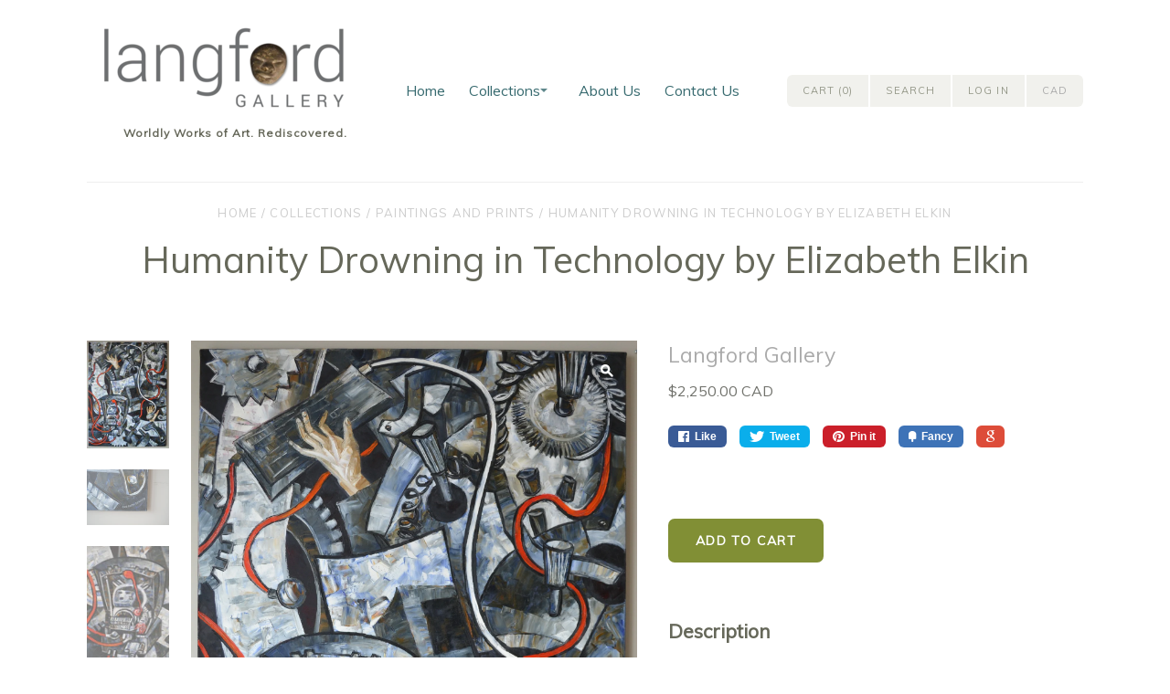

--- FILE ---
content_type: text/html; charset=utf-8
request_url: https://langfordgallery.com/collections/paintings-and-prints/products/humanity-drowning-in-technology-by-elizabeth-elkin
body_size: 13558
content:
<!doctype html>
<!--[if lt IE 7]><html class="no-js lt-ie9 lt-ie8 lt-ie7 lt-ie10" lang="en"> <![endif]-->
<!--[if IE 7]><html class="no-js lt-ie9 lt-ie8 lt-ie10" lang="en"> <![endif]-->
<!--[if IE 8]><html class="no-js lt-ie9 lt-ie10" lang="en"> <![endif]-->
<!--[if IE 9 ]><html class="ie9 lt-ie10 no-js"> <![endif]-->
<!--[if (gt IE 9)|!(IE)]><!--> <html class="no-js"> <!--<![endif]-->
<head>
<meta name="norton-safeweb-site-verification" content="h6kp6675rjwiwtj5ldiizyx779qr4n0zf788gzgqorud51aeljkrrjgpamslyv2nhcqb3ksmftjsxs60mqgixf4yzrf0bj3wqd-glw6nbccioah7itly651659uyh8ub" />
  <meta charset="utf-8">
  <meta http-equiv="X-UA-Compatible" content="IE=edge,chrome=1">
  
  <meta name="p:domain_verify" content="68a488a5cb7886adf8c593a9602cd914"/>
  
  <meta name="google-site-verification" content="GeNv6GAF6Y_W_KDz1O3TS8U3Ecc-8WT3P_Bo4VDm4YA" />

  
    <title>Humanity Drowning in Technology by Elizabeth Elkin | Langford Gallery</title>
  

  
    <meta name="description" content="Elizabeth Elkin is a Soviet-trained artist who has experimented with expressionism, cubism, impressionism, realism and abstracts." />
  

  <link rel="canonical" href="https://langfordgallery.com/products/humanity-drowning-in-technology-by-elizabeth-elkin" />
  <meta name="viewport" content="width=device-width" />

  <script>window.performance && window.performance.mark && window.performance.mark('shopify.content_for_header.start');</script><meta id="shopify-digital-wallet" name="shopify-digital-wallet" content="/9745792/digital_wallets/dialog">
<meta name="shopify-checkout-api-token" content="88ae0ab885e373042a880545078d6a28">
<meta id="in-context-paypal-metadata" data-shop-id="9745792" data-venmo-supported="false" data-environment="production" data-locale="en_US" data-paypal-v4="true" data-currency="CAD">
<link rel="alternate" type="application/json+oembed" href="https://langfordgallery.com/products/humanity-drowning-in-technology-by-elizabeth-elkin.oembed">
<script async="async" src="/checkouts/internal/preloads.js?locale=en-CA"></script>
<link rel="preconnect" href="https://shop.app" crossorigin="anonymous">
<script async="async" src="https://shop.app/checkouts/internal/preloads.js?locale=en-CA&shop_id=9745792" crossorigin="anonymous"></script>
<script id="apple-pay-shop-capabilities" type="application/json">{"shopId":9745792,"countryCode":"CA","currencyCode":"CAD","merchantCapabilities":["supports3DS"],"merchantId":"gid:\/\/shopify\/Shop\/9745792","merchantName":"Langford Gallery","requiredBillingContactFields":["postalAddress","email","phone"],"requiredShippingContactFields":["postalAddress","email","phone"],"shippingType":"shipping","supportedNetworks":["visa","masterCard","amex","discover","interac","jcb"],"total":{"type":"pending","label":"Langford Gallery","amount":"1.00"},"shopifyPaymentsEnabled":true,"supportsSubscriptions":true}</script>
<script id="shopify-features" type="application/json">{"accessToken":"88ae0ab885e373042a880545078d6a28","betas":["rich-media-storefront-analytics"],"domain":"langfordgallery.com","predictiveSearch":true,"shopId":9745792,"locale":"en"}</script>
<script>var Shopify = Shopify || {};
Shopify.shop = "the-langford-gallery.myshopify.com";
Shopify.locale = "en";
Shopify.currency = {"active":"CAD","rate":"1.0"};
Shopify.country = "CA";
Shopify.theme = {"name":"Cypress","id":44242628,"schema_name":null,"schema_version":null,"theme_store_id":594,"role":"main"};
Shopify.theme.handle = "null";
Shopify.theme.style = {"id":null,"handle":null};
Shopify.cdnHost = "langfordgallery.com/cdn";
Shopify.routes = Shopify.routes || {};
Shopify.routes.root = "/";</script>
<script type="module">!function(o){(o.Shopify=o.Shopify||{}).modules=!0}(window);</script>
<script>!function(o){function n(){var o=[];function n(){o.push(Array.prototype.slice.apply(arguments))}return n.q=o,n}var t=o.Shopify=o.Shopify||{};t.loadFeatures=n(),t.autoloadFeatures=n()}(window);</script>
<script>
  window.ShopifyPay = window.ShopifyPay || {};
  window.ShopifyPay.apiHost = "shop.app\/pay";
  window.ShopifyPay.redirectState = null;
</script>
<script id="shop-js-analytics" type="application/json">{"pageType":"product"}</script>
<script defer="defer" async type="module" src="//langfordgallery.com/cdn/shopifycloud/shop-js/modules/v2/client.init-shop-cart-sync_BT-GjEfc.en.esm.js"></script>
<script defer="defer" async type="module" src="//langfordgallery.com/cdn/shopifycloud/shop-js/modules/v2/chunk.common_D58fp_Oc.esm.js"></script>
<script defer="defer" async type="module" src="//langfordgallery.com/cdn/shopifycloud/shop-js/modules/v2/chunk.modal_xMitdFEc.esm.js"></script>
<script type="module">
  await import("//langfordgallery.com/cdn/shopifycloud/shop-js/modules/v2/client.init-shop-cart-sync_BT-GjEfc.en.esm.js");
await import("//langfordgallery.com/cdn/shopifycloud/shop-js/modules/v2/chunk.common_D58fp_Oc.esm.js");
await import("//langfordgallery.com/cdn/shopifycloud/shop-js/modules/v2/chunk.modal_xMitdFEc.esm.js");

  window.Shopify.SignInWithShop?.initShopCartSync?.({"fedCMEnabled":true,"windoidEnabled":true});

</script>
<script>
  window.Shopify = window.Shopify || {};
  if (!window.Shopify.featureAssets) window.Shopify.featureAssets = {};
  window.Shopify.featureAssets['shop-js'] = {"shop-cart-sync":["modules/v2/client.shop-cart-sync_DZOKe7Ll.en.esm.js","modules/v2/chunk.common_D58fp_Oc.esm.js","modules/v2/chunk.modal_xMitdFEc.esm.js"],"init-fed-cm":["modules/v2/client.init-fed-cm_B6oLuCjv.en.esm.js","modules/v2/chunk.common_D58fp_Oc.esm.js","modules/v2/chunk.modal_xMitdFEc.esm.js"],"shop-cash-offers":["modules/v2/client.shop-cash-offers_D2sdYoxE.en.esm.js","modules/v2/chunk.common_D58fp_Oc.esm.js","modules/v2/chunk.modal_xMitdFEc.esm.js"],"shop-login-button":["modules/v2/client.shop-login-button_QeVjl5Y3.en.esm.js","modules/v2/chunk.common_D58fp_Oc.esm.js","modules/v2/chunk.modal_xMitdFEc.esm.js"],"pay-button":["modules/v2/client.pay-button_DXTOsIq6.en.esm.js","modules/v2/chunk.common_D58fp_Oc.esm.js","modules/v2/chunk.modal_xMitdFEc.esm.js"],"shop-button":["modules/v2/client.shop-button_DQZHx9pm.en.esm.js","modules/v2/chunk.common_D58fp_Oc.esm.js","modules/v2/chunk.modal_xMitdFEc.esm.js"],"avatar":["modules/v2/client.avatar_BTnouDA3.en.esm.js"],"init-windoid":["modules/v2/client.init-windoid_CR1B-cfM.en.esm.js","modules/v2/chunk.common_D58fp_Oc.esm.js","modules/v2/chunk.modal_xMitdFEc.esm.js"],"init-shop-for-new-customer-accounts":["modules/v2/client.init-shop-for-new-customer-accounts_C_vY_xzh.en.esm.js","modules/v2/client.shop-login-button_QeVjl5Y3.en.esm.js","modules/v2/chunk.common_D58fp_Oc.esm.js","modules/v2/chunk.modal_xMitdFEc.esm.js"],"init-shop-email-lookup-coordinator":["modules/v2/client.init-shop-email-lookup-coordinator_BI7n9ZSv.en.esm.js","modules/v2/chunk.common_D58fp_Oc.esm.js","modules/v2/chunk.modal_xMitdFEc.esm.js"],"init-shop-cart-sync":["modules/v2/client.init-shop-cart-sync_BT-GjEfc.en.esm.js","modules/v2/chunk.common_D58fp_Oc.esm.js","modules/v2/chunk.modal_xMitdFEc.esm.js"],"shop-toast-manager":["modules/v2/client.shop-toast-manager_DiYdP3xc.en.esm.js","modules/v2/chunk.common_D58fp_Oc.esm.js","modules/v2/chunk.modal_xMitdFEc.esm.js"],"init-customer-accounts":["modules/v2/client.init-customer-accounts_D9ZNqS-Q.en.esm.js","modules/v2/client.shop-login-button_QeVjl5Y3.en.esm.js","modules/v2/chunk.common_D58fp_Oc.esm.js","modules/v2/chunk.modal_xMitdFEc.esm.js"],"init-customer-accounts-sign-up":["modules/v2/client.init-customer-accounts-sign-up_iGw4briv.en.esm.js","modules/v2/client.shop-login-button_QeVjl5Y3.en.esm.js","modules/v2/chunk.common_D58fp_Oc.esm.js","modules/v2/chunk.modal_xMitdFEc.esm.js"],"shop-follow-button":["modules/v2/client.shop-follow-button_CqMgW2wH.en.esm.js","modules/v2/chunk.common_D58fp_Oc.esm.js","modules/v2/chunk.modal_xMitdFEc.esm.js"],"checkout-modal":["modules/v2/client.checkout-modal_xHeaAweL.en.esm.js","modules/v2/chunk.common_D58fp_Oc.esm.js","modules/v2/chunk.modal_xMitdFEc.esm.js"],"shop-login":["modules/v2/client.shop-login_D91U-Q7h.en.esm.js","modules/v2/chunk.common_D58fp_Oc.esm.js","modules/v2/chunk.modal_xMitdFEc.esm.js"],"lead-capture":["modules/v2/client.lead-capture_BJmE1dJe.en.esm.js","modules/v2/chunk.common_D58fp_Oc.esm.js","modules/v2/chunk.modal_xMitdFEc.esm.js"],"payment-terms":["modules/v2/client.payment-terms_Ci9AEqFq.en.esm.js","modules/v2/chunk.common_D58fp_Oc.esm.js","modules/v2/chunk.modal_xMitdFEc.esm.js"]};
</script>
<script id="__st">var __st={"a":9745792,"offset":-18000,"reqid":"2fadd3d4-4a86-4451-ba9f-d8bf22b6ca4b-1769301460","pageurl":"langfordgallery.com\/collections\/paintings-and-prints\/products\/humanity-drowning-in-technology-by-elizabeth-elkin","u":"040cc791648e","p":"product","rtyp":"product","rid":4245484740};</script>
<script>window.ShopifyPaypalV4VisibilityTracking = true;</script>
<script id="captcha-bootstrap">!function(){'use strict';const t='contact',e='account',n='new_comment',o=[[t,t],['blogs',n],['comments',n],[t,'customer']],c=[[e,'customer_login'],[e,'guest_login'],[e,'recover_customer_password'],[e,'create_customer']],r=t=>t.map((([t,e])=>`form[action*='/${t}']:not([data-nocaptcha='true']) input[name='form_type'][value='${e}']`)).join(','),a=t=>()=>t?[...document.querySelectorAll(t)].map((t=>t.form)):[];function s(){const t=[...o],e=r(t);return a(e)}const i='password',u='form_key',d=['recaptcha-v3-token','g-recaptcha-response','h-captcha-response',i],f=()=>{try{return window.sessionStorage}catch{return}},m='__shopify_v',_=t=>t.elements[u];function p(t,e,n=!1){try{const o=window.sessionStorage,c=JSON.parse(o.getItem(e)),{data:r}=function(t){const{data:e,action:n}=t;return t[m]||n?{data:e,action:n}:{data:t,action:n}}(c);for(const[e,n]of Object.entries(r))t.elements[e]&&(t.elements[e].value=n);n&&o.removeItem(e)}catch(o){console.error('form repopulation failed',{error:o})}}const l='form_type',E='cptcha';function T(t){t.dataset[E]=!0}const w=window,h=w.document,L='Shopify',v='ce_forms',y='captcha';let A=!1;((t,e)=>{const n=(g='f06e6c50-85a8-45c8-87d0-21a2b65856fe',I='https://cdn.shopify.com/shopifycloud/storefront-forms-hcaptcha/ce_storefront_forms_captcha_hcaptcha.v1.5.2.iife.js',D={infoText:'Protected by hCaptcha',privacyText:'Privacy',termsText:'Terms'},(t,e,n)=>{const o=w[L][v],c=o.bindForm;if(c)return c(t,g,e,D).then(n);var r;o.q.push([[t,g,e,D],n]),r=I,A||(h.body.append(Object.assign(h.createElement('script'),{id:'captcha-provider',async:!0,src:r})),A=!0)});var g,I,D;w[L]=w[L]||{},w[L][v]=w[L][v]||{},w[L][v].q=[],w[L][y]=w[L][y]||{},w[L][y].protect=function(t,e){n(t,void 0,e),T(t)},Object.freeze(w[L][y]),function(t,e,n,w,h,L){const[v,y,A,g]=function(t,e,n){const i=e?o:[],u=t?c:[],d=[...i,...u],f=r(d),m=r(i),_=r(d.filter((([t,e])=>n.includes(e))));return[a(f),a(m),a(_),s()]}(w,h,L),I=t=>{const e=t.target;return e instanceof HTMLFormElement?e:e&&e.form},D=t=>v().includes(t);t.addEventListener('submit',(t=>{const e=I(t);if(!e)return;const n=D(e)&&!e.dataset.hcaptchaBound&&!e.dataset.recaptchaBound,o=_(e),c=g().includes(e)&&(!o||!o.value);(n||c)&&t.preventDefault(),c&&!n&&(function(t){try{if(!f())return;!function(t){const e=f();if(!e)return;const n=_(t);if(!n)return;const o=n.value;o&&e.removeItem(o)}(t);const e=Array.from(Array(32),(()=>Math.random().toString(36)[2])).join('');!function(t,e){_(t)||t.append(Object.assign(document.createElement('input'),{type:'hidden',name:u})),t.elements[u].value=e}(t,e),function(t,e){const n=f();if(!n)return;const o=[...t.querySelectorAll(`input[type='${i}']`)].map((({name:t})=>t)),c=[...d,...o],r={};for(const[a,s]of new FormData(t).entries())c.includes(a)||(r[a]=s);n.setItem(e,JSON.stringify({[m]:1,action:t.action,data:r}))}(t,e)}catch(e){console.error('failed to persist form',e)}}(e),e.submit())}));const S=(t,e)=>{t&&!t.dataset[E]&&(n(t,e.some((e=>e===t))),T(t))};for(const o of['focusin','change'])t.addEventListener(o,(t=>{const e=I(t);D(e)&&S(e,y())}));const B=e.get('form_key'),M=e.get(l),P=B&&M;t.addEventListener('DOMContentLoaded',(()=>{const t=y();if(P)for(const e of t)e.elements[l].value===M&&p(e,B);[...new Set([...A(),...v().filter((t=>'true'===t.dataset.shopifyCaptcha))])].forEach((e=>S(e,t)))}))}(h,new URLSearchParams(w.location.search),n,t,e,['guest_login'])})(!0,!0)}();</script>
<script integrity="sha256-4kQ18oKyAcykRKYeNunJcIwy7WH5gtpwJnB7kiuLZ1E=" data-source-attribution="shopify.loadfeatures" defer="defer" src="//langfordgallery.com/cdn/shopifycloud/storefront/assets/storefront/load_feature-a0a9edcb.js" crossorigin="anonymous"></script>
<script crossorigin="anonymous" defer="defer" src="//langfordgallery.com/cdn/shopifycloud/storefront/assets/shopify_pay/storefront-65b4c6d7.js?v=20250812"></script>
<script data-source-attribution="shopify.dynamic_checkout.dynamic.init">var Shopify=Shopify||{};Shopify.PaymentButton=Shopify.PaymentButton||{isStorefrontPortableWallets:!0,init:function(){window.Shopify.PaymentButton.init=function(){};var t=document.createElement("script");t.src="https://langfordgallery.com/cdn/shopifycloud/portable-wallets/latest/portable-wallets.en.js",t.type="module",document.head.appendChild(t)}};
</script>
<script data-source-attribution="shopify.dynamic_checkout.buyer_consent">
  function portableWalletsHideBuyerConsent(e){var t=document.getElementById("shopify-buyer-consent"),n=document.getElementById("shopify-subscription-policy-button");t&&n&&(t.classList.add("hidden"),t.setAttribute("aria-hidden","true"),n.removeEventListener("click",e))}function portableWalletsShowBuyerConsent(e){var t=document.getElementById("shopify-buyer-consent"),n=document.getElementById("shopify-subscription-policy-button");t&&n&&(t.classList.remove("hidden"),t.removeAttribute("aria-hidden"),n.addEventListener("click",e))}window.Shopify?.PaymentButton&&(window.Shopify.PaymentButton.hideBuyerConsent=portableWalletsHideBuyerConsent,window.Shopify.PaymentButton.showBuyerConsent=portableWalletsShowBuyerConsent);
</script>
<script data-source-attribution="shopify.dynamic_checkout.cart.bootstrap">document.addEventListener("DOMContentLoaded",(function(){function t(){return document.querySelector("shopify-accelerated-checkout-cart, shopify-accelerated-checkout")}if(t())Shopify.PaymentButton.init();else{new MutationObserver((function(e,n){t()&&(Shopify.PaymentButton.init(),n.disconnect())})).observe(document.body,{childList:!0,subtree:!0})}}));
</script>
<link id="shopify-accelerated-checkout-styles" rel="stylesheet" media="screen" href="https://langfordgallery.com/cdn/shopifycloud/portable-wallets/latest/accelerated-checkout-backwards-compat.css" crossorigin="anonymous">
<style id="shopify-accelerated-checkout-cart">
        #shopify-buyer-consent {
  margin-top: 1em;
  display: inline-block;
  width: 100%;
}

#shopify-buyer-consent.hidden {
  display: none;
}

#shopify-subscription-policy-button {
  background: none;
  border: none;
  padding: 0;
  text-decoration: underline;
  font-size: inherit;
  cursor: pointer;
}

#shopify-subscription-policy-button::before {
  box-shadow: none;
}

      </style>

<script>window.performance && window.performance.mark && window.performance.mark('shopify.content_for_header.end');</script>

  

<meta property="og:site_name" content="Langford Gallery" />
<meta property="og:url" content="https://langfordgallery.com/products/humanity-drowning-in-technology-by-elizabeth-elkin" />
<meta property="og:title" content="Humanity Drowning in Technology by Elizabeth Elkin" />

  <meta property="og:description" content="Elizabeth Elkin is a Soviet-trained artist who has experimented with expressionism, cubism, impressionism, realism and abstracts." />


  <meta property="og:type" content="product">
  
    <meta property="og:image" content="http://langfordgallery.com/cdn/shop/products/DSC_1725_grande.JPG?v=1455399800" />
    <meta property="og:image:secure_url" content="https://langfordgallery.com/cdn/shop/products/DSC_1725_grande.JPG?v=1455399800" />
  
    <meta property="og:image" content="http://langfordgallery.com/cdn/shop/products/DSC_1726_grande.JPG?v=1455399816" />
    <meta property="og:image:secure_url" content="https://langfordgallery.com/cdn/shop/products/DSC_1726_grande.JPG?v=1455399816" />
  
    <meta property="og:image" content="http://langfordgallery.com/cdn/shop/products/IMG_1435_grande.JPG?v=1455399834" />
    <meta property="og:image:secure_url" content="https://langfordgallery.com/cdn/shop/products/IMG_1435_grande.JPG?v=1455399834" />
  
    <meta property="og:image" content="http://langfordgallery.com/cdn/shop/products/DSC_1728_grande.JPG?v=1455399847" />
    <meta property="og:image:secure_url" content="https://langfordgallery.com/cdn/shop/products/DSC_1728_grande.JPG?v=1455399847" />
  
  <meta property="og:price:amount" content="2,250.00">
  <meta property="og:price:currency" content="CAD">




<meta name="twitter:card" content="summary">


  <meta name="twitter:site" content="@GalleryLangford">



  <meta property="twitter:description" content="Elizabeth Elkin is a Soviet-trained artist who has experimented with expressionism, cubism, impressionism, realism and abstracts." />


<meta name="twitter:url" content="https://langfordgallery.com/products/humanity-drowning-in-technology-by-elizabeth-elkin">


  <meta name="twitter:title" content="Humanity Drowning in Technology by Elizabeth Elkin">
  <meta name="twitter:image" content="http://langfordgallery.com/cdn/shop/products/DSC_1725_grande.JPG?v=1455399800">


  
  <link rel="shortcut icon" href="//langfordgallery.com/cdn/shop/t/7/assets/favicon.png?v=9107318250130911071449529855" type="image/png" />
  
  <!-- Custom Fonts -->
  <link href='https://fonts.googleapis.com/css?family=Muli:400,400italic' rel='stylesheet' type='text/css'>

  <!-- Theme CSS
  ///////////////////////////////////////// -->
  <link href="//langfordgallery.com/cdn/shop/t/7/assets/theme.scss.css?v=140692925935709333271674767290" rel="stylesheet" type="text/css" media="all" />

  <!-- Javascript -->
  <script src="//langfordgallery.com/cdn/shop/t/7/assets/modernizr-2.6.2.min.js?v=93584232075453552741443031535" type="text/javascript"></script>
  <script src="//langfordgallery.com/cdn/shop/t/7/assets/jquery.js?v=181810596477149209941443031535" type="text/javascript"></script>

  

  
<script>
  Theme = {}
  Theme.version = "5.4.5";

  // Cart page
  Theme.currency = "CAD";
  Theme.moneyFormat = "${{amount}}";
  Theme.moneyFormatCurrency = "${{amount}} CAD";

  
    Theme.currencySwitcher = true;
    Theme.currencySwitcherFormat = "money_with_currency_format";
    /*
      Override the default Theme.moneyFormat for recalculating
      prices on the product and cart templates.
    */
    Theme.moneyFormat = "${{amount}} CAD";
  

  // Home page
  Theme.showSlideshow = true;
  Theme.slideshowNavigation = false;
  Theme.slideshowAutoPlay = true;
  Theme.slideDuration = "3";
  Theme.featuredCollections = true;
  Theme.collectionAlignment = "below";
  Theme.showInstagramWidget = false;
  Theme.instagramAccessToken = "";
  Theme.showInstagramTag = false;
  Theme.instagramTag = "";
  Theme.showTwitterWidget = false;
  Theme.twitterWidgetId = "666701104441393152";
  Theme.twitterRetweets = false;

  Theme.productQuantityError = "Please enter a quantity.";

  

  
</script>


<link href="https://monorail-edge.shopifysvc.com" rel="dns-prefetch">
<script>(function(){if ("sendBeacon" in navigator && "performance" in window) {try {var session_token_from_headers = performance.getEntriesByType('navigation')[0].serverTiming.find(x => x.name == '_s').description;} catch {var session_token_from_headers = undefined;}var session_cookie_matches = document.cookie.match(/_shopify_s=([^;]*)/);var session_token_from_cookie = session_cookie_matches && session_cookie_matches.length === 2 ? session_cookie_matches[1] : "";var session_token = session_token_from_headers || session_token_from_cookie || "";function handle_abandonment_event(e) {var entries = performance.getEntries().filter(function(entry) {return /monorail-edge.shopifysvc.com/.test(entry.name);});if (!window.abandonment_tracked && entries.length === 0) {window.abandonment_tracked = true;var currentMs = Date.now();var navigation_start = performance.timing.navigationStart;var payload = {shop_id: 9745792,url: window.location.href,navigation_start,duration: currentMs - navigation_start,session_token,page_type: "product"};window.navigator.sendBeacon("https://monorail-edge.shopifysvc.com/v1/produce", JSON.stringify({schema_id: "online_store_buyer_site_abandonment/1.1",payload: payload,metadata: {event_created_at_ms: currentMs,event_sent_at_ms: currentMs}}));}}window.addEventListener('pagehide', handle_abandonment_event);}}());</script>
<script id="web-pixels-manager-setup">(function e(e,d,r,n,o){if(void 0===o&&(o={}),!Boolean(null===(a=null===(i=window.Shopify)||void 0===i?void 0:i.analytics)||void 0===a?void 0:a.replayQueue)){var i,a;window.Shopify=window.Shopify||{};var t=window.Shopify;t.analytics=t.analytics||{};var s=t.analytics;s.replayQueue=[],s.publish=function(e,d,r){return s.replayQueue.push([e,d,r]),!0};try{self.performance.mark("wpm:start")}catch(e){}var l=function(){var e={modern:/Edge?\/(1{2}[4-9]|1[2-9]\d|[2-9]\d{2}|\d{4,})\.\d+(\.\d+|)|Firefox\/(1{2}[4-9]|1[2-9]\d|[2-9]\d{2}|\d{4,})\.\d+(\.\d+|)|Chrom(ium|e)\/(9{2}|\d{3,})\.\d+(\.\d+|)|(Maci|X1{2}).+ Version\/(15\.\d+|(1[6-9]|[2-9]\d|\d{3,})\.\d+)([,.]\d+|)( \(\w+\)|)( Mobile\/\w+|) Safari\/|Chrome.+OPR\/(9{2}|\d{3,})\.\d+\.\d+|(CPU[ +]OS|iPhone[ +]OS|CPU[ +]iPhone|CPU IPhone OS|CPU iPad OS)[ +]+(15[._]\d+|(1[6-9]|[2-9]\d|\d{3,})[._]\d+)([._]\d+|)|Android:?[ /-](13[3-9]|1[4-9]\d|[2-9]\d{2}|\d{4,})(\.\d+|)(\.\d+|)|Android.+Firefox\/(13[5-9]|1[4-9]\d|[2-9]\d{2}|\d{4,})\.\d+(\.\d+|)|Android.+Chrom(ium|e)\/(13[3-9]|1[4-9]\d|[2-9]\d{2}|\d{4,})\.\d+(\.\d+|)|SamsungBrowser\/([2-9]\d|\d{3,})\.\d+/,legacy:/Edge?\/(1[6-9]|[2-9]\d|\d{3,})\.\d+(\.\d+|)|Firefox\/(5[4-9]|[6-9]\d|\d{3,})\.\d+(\.\d+|)|Chrom(ium|e)\/(5[1-9]|[6-9]\d|\d{3,})\.\d+(\.\d+|)([\d.]+$|.*Safari\/(?![\d.]+ Edge\/[\d.]+$))|(Maci|X1{2}).+ Version\/(10\.\d+|(1[1-9]|[2-9]\d|\d{3,})\.\d+)([,.]\d+|)( \(\w+\)|)( Mobile\/\w+|) Safari\/|Chrome.+OPR\/(3[89]|[4-9]\d|\d{3,})\.\d+\.\d+|(CPU[ +]OS|iPhone[ +]OS|CPU[ +]iPhone|CPU IPhone OS|CPU iPad OS)[ +]+(10[._]\d+|(1[1-9]|[2-9]\d|\d{3,})[._]\d+)([._]\d+|)|Android:?[ /-](13[3-9]|1[4-9]\d|[2-9]\d{2}|\d{4,})(\.\d+|)(\.\d+|)|Mobile Safari.+OPR\/([89]\d|\d{3,})\.\d+\.\d+|Android.+Firefox\/(13[5-9]|1[4-9]\d|[2-9]\d{2}|\d{4,})\.\d+(\.\d+|)|Android.+Chrom(ium|e)\/(13[3-9]|1[4-9]\d|[2-9]\d{2}|\d{4,})\.\d+(\.\d+|)|Android.+(UC? ?Browser|UCWEB|U3)[ /]?(15\.([5-9]|\d{2,})|(1[6-9]|[2-9]\d|\d{3,})\.\d+)\.\d+|SamsungBrowser\/(5\.\d+|([6-9]|\d{2,})\.\d+)|Android.+MQ{2}Browser\/(14(\.(9|\d{2,})|)|(1[5-9]|[2-9]\d|\d{3,})(\.\d+|))(\.\d+|)|K[Aa][Ii]OS\/(3\.\d+|([4-9]|\d{2,})\.\d+)(\.\d+|)/},d=e.modern,r=e.legacy,n=navigator.userAgent;return n.match(d)?"modern":n.match(r)?"legacy":"unknown"}(),u="modern"===l?"modern":"legacy",c=(null!=n?n:{modern:"",legacy:""})[u],f=function(e){return[e.baseUrl,"/wpm","/b",e.hashVersion,"modern"===e.buildTarget?"m":"l",".js"].join("")}({baseUrl:d,hashVersion:r,buildTarget:u}),m=function(e){var d=e.version,r=e.bundleTarget,n=e.surface,o=e.pageUrl,i=e.monorailEndpoint;return{emit:function(e){var a=e.status,t=e.errorMsg,s=(new Date).getTime(),l=JSON.stringify({metadata:{event_sent_at_ms:s},events:[{schema_id:"web_pixels_manager_load/3.1",payload:{version:d,bundle_target:r,page_url:o,status:a,surface:n,error_msg:t},metadata:{event_created_at_ms:s}}]});if(!i)return console&&console.warn&&console.warn("[Web Pixels Manager] No Monorail endpoint provided, skipping logging."),!1;try{return self.navigator.sendBeacon.bind(self.navigator)(i,l)}catch(e){}var u=new XMLHttpRequest;try{return u.open("POST",i,!0),u.setRequestHeader("Content-Type","text/plain"),u.send(l),!0}catch(e){return console&&console.warn&&console.warn("[Web Pixels Manager] Got an unhandled error while logging to Monorail."),!1}}}}({version:r,bundleTarget:l,surface:e.surface,pageUrl:self.location.href,monorailEndpoint:e.monorailEndpoint});try{o.browserTarget=l,function(e){var d=e.src,r=e.async,n=void 0===r||r,o=e.onload,i=e.onerror,a=e.sri,t=e.scriptDataAttributes,s=void 0===t?{}:t,l=document.createElement("script"),u=document.querySelector("head"),c=document.querySelector("body");if(l.async=n,l.src=d,a&&(l.integrity=a,l.crossOrigin="anonymous"),s)for(var f in s)if(Object.prototype.hasOwnProperty.call(s,f))try{l.dataset[f]=s[f]}catch(e){}if(o&&l.addEventListener("load",o),i&&l.addEventListener("error",i),u)u.appendChild(l);else{if(!c)throw new Error("Did not find a head or body element to append the script");c.appendChild(l)}}({src:f,async:!0,onload:function(){if(!function(){var e,d;return Boolean(null===(d=null===(e=window.Shopify)||void 0===e?void 0:e.analytics)||void 0===d?void 0:d.initialized)}()){var d=window.webPixelsManager.init(e)||void 0;if(d){var r=window.Shopify.analytics;r.replayQueue.forEach((function(e){var r=e[0],n=e[1],o=e[2];d.publishCustomEvent(r,n,o)})),r.replayQueue=[],r.publish=d.publishCustomEvent,r.visitor=d.visitor,r.initialized=!0}}},onerror:function(){return m.emit({status:"failed",errorMsg:"".concat(f," has failed to load")})},sri:function(e){var d=/^sha384-[A-Za-z0-9+/=]+$/;return"string"==typeof e&&d.test(e)}(c)?c:"",scriptDataAttributes:o}),m.emit({status:"loading"})}catch(e){m.emit({status:"failed",errorMsg:(null==e?void 0:e.message)||"Unknown error"})}}})({shopId: 9745792,storefrontBaseUrl: "https://langfordgallery.com",extensionsBaseUrl: "https://extensions.shopifycdn.com/cdn/shopifycloud/web-pixels-manager",monorailEndpoint: "https://monorail-edge.shopifysvc.com/unstable/produce_batch",surface: "storefront-renderer",enabledBetaFlags: ["2dca8a86"],webPixelsConfigList: [{"id":"112689218","eventPayloadVersion":"v1","runtimeContext":"LAX","scriptVersion":"1","type":"CUSTOM","privacyPurposes":["ANALYTICS"],"name":"Google Analytics tag (migrated)"},{"id":"shopify-app-pixel","configuration":"{}","eventPayloadVersion":"v1","runtimeContext":"STRICT","scriptVersion":"0450","apiClientId":"shopify-pixel","type":"APP","privacyPurposes":["ANALYTICS","MARKETING"]},{"id":"shopify-custom-pixel","eventPayloadVersion":"v1","runtimeContext":"LAX","scriptVersion":"0450","apiClientId":"shopify-pixel","type":"CUSTOM","privacyPurposes":["ANALYTICS","MARKETING"]}],isMerchantRequest: false,initData: {"shop":{"name":"Langford Gallery","paymentSettings":{"currencyCode":"CAD"},"myshopifyDomain":"the-langford-gallery.myshopify.com","countryCode":"CA","storefrontUrl":"https:\/\/langfordgallery.com"},"customer":null,"cart":null,"checkout":null,"productVariants":[{"price":{"amount":2250.0,"currencyCode":"CAD"},"product":{"title":"Humanity Drowning in Technology by Elizabeth Elkin","vendor":"Langford Gallery","id":"4245484740","untranslatedTitle":"Humanity Drowning in Technology by Elizabeth Elkin","url":"\/products\/humanity-drowning-in-technology-by-elizabeth-elkin","type":"Painting"},"id":"13860301380","image":{"src":"\/\/langfordgallery.com\/cdn\/shop\/products\/DSC_1725.JPG?v=1455399800"},"sku":"","title":"Default Title","untranslatedTitle":"Default Title"}],"purchasingCompany":null},},"https://langfordgallery.com/cdn","fcfee988w5aeb613cpc8e4bc33m6693e112",{"modern":"","legacy":""},{"shopId":"9745792","storefrontBaseUrl":"https:\/\/langfordgallery.com","extensionBaseUrl":"https:\/\/extensions.shopifycdn.com\/cdn\/shopifycloud\/web-pixels-manager","surface":"storefront-renderer","enabledBetaFlags":"[\"2dca8a86\"]","isMerchantRequest":"false","hashVersion":"fcfee988w5aeb613cpc8e4bc33m6693e112","publish":"custom","events":"[[\"page_viewed\",{}],[\"product_viewed\",{\"productVariant\":{\"price\":{\"amount\":2250.0,\"currencyCode\":\"CAD\"},\"product\":{\"title\":\"Humanity Drowning in Technology by Elizabeth Elkin\",\"vendor\":\"Langford Gallery\",\"id\":\"4245484740\",\"untranslatedTitle\":\"Humanity Drowning in Technology by Elizabeth Elkin\",\"url\":\"\/products\/humanity-drowning-in-technology-by-elizabeth-elkin\",\"type\":\"Painting\"},\"id\":\"13860301380\",\"image\":{\"src\":\"\/\/langfordgallery.com\/cdn\/shop\/products\/DSC_1725.JPG?v=1455399800\"},\"sku\":\"\",\"title\":\"Default Title\",\"untranslatedTitle\":\"Default Title\"}}]]"});</script><script>
  window.ShopifyAnalytics = window.ShopifyAnalytics || {};
  window.ShopifyAnalytics.meta = window.ShopifyAnalytics.meta || {};
  window.ShopifyAnalytics.meta.currency = 'CAD';
  var meta = {"product":{"id":4245484740,"gid":"gid:\/\/shopify\/Product\/4245484740","vendor":"Langford Gallery","type":"Painting","handle":"humanity-drowning-in-technology-by-elizabeth-elkin","variants":[{"id":13860301380,"price":225000,"name":"Humanity Drowning in Technology by Elizabeth Elkin","public_title":null,"sku":""}],"remote":false},"page":{"pageType":"product","resourceType":"product","resourceId":4245484740,"requestId":"2fadd3d4-4a86-4451-ba9f-d8bf22b6ca4b-1769301460"}};
  for (var attr in meta) {
    window.ShopifyAnalytics.meta[attr] = meta[attr];
  }
</script>
<script class="analytics">
  (function () {
    var customDocumentWrite = function(content) {
      var jquery = null;

      if (window.jQuery) {
        jquery = window.jQuery;
      } else if (window.Checkout && window.Checkout.$) {
        jquery = window.Checkout.$;
      }

      if (jquery) {
        jquery('body').append(content);
      }
    };

    var hasLoggedConversion = function(token) {
      if (token) {
        return document.cookie.indexOf('loggedConversion=' + token) !== -1;
      }
      return false;
    }

    var setCookieIfConversion = function(token) {
      if (token) {
        var twoMonthsFromNow = new Date(Date.now());
        twoMonthsFromNow.setMonth(twoMonthsFromNow.getMonth() + 2);

        document.cookie = 'loggedConversion=' + token + '; expires=' + twoMonthsFromNow;
      }
    }

    var trekkie = window.ShopifyAnalytics.lib = window.trekkie = window.trekkie || [];
    if (trekkie.integrations) {
      return;
    }
    trekkie.methods = [
      'identify',
      'page',
      'ready',
      'track',
      'trackForm',
      'trackLink'
    ];
    trekkie.factory = function(method) {
      return function() {
        var args = Array.prototype.slice.call(arguments);
        args.unshift(method);
        trekkie.push(args);
        return trekkie;
      };
    };
    for (var i = 0; i < trekkie.methods.length; i++) {
      var key = trekkie.methods[i];
      trekkie[key] = trekkie.factory(key);
    }
    trekkie.load = function(config) {
      trekkie.config = config || {};
      trekkie.config.initialDocumentCookie = document.cookie;
      var first = document.getElementsByTagName('script')[0];
      var script = document.createElement('script');
      script.type = 'text/javascript';
      script.onerror = function(e) {
        var scriptFallback = document.createElement('script');
        scriptFallback.type = 'text/javascript';
        scriptFallback.onerror = function(error) {
                var Monorail = {
      produce: function produce(monorailDomain, schemaId, payload) {
        var currentMs = new Date().getTime();
        var event = {
          schema_id: schemaId,
          payload: payload,
          metadata: {
            event_created_at_ms: currentMs,
            event_sent_at_ms: currentMs
          }
        };
        return Monorail.sendRequest("https://" + monorailDomain + "/v1/produce", JSON.stringify(event));
      },
      sendRequest: function sendRequest(endpointUrl, payload) {
        // Try the sendBeacon API
        if (window && window.navigator && typeof window.navigator.sendBeacon === 'function' && typeof window.Blob === 'function' && !Monorail.isIos12()) {
          var blobData = new window.Blob([payload], {
            type: 'text/plain'
          });

          if (window.navigator.sendBeacon(endpointUrl, blobData)) {
            return true;
          } // sendBeacon was not successful

        } // XHR beacon

        var xhr = new XMLHttpRequest();

        try {
          xhr.open('POST', endpointUrl);
          xhr.setRequestHeader('Content-Type', 'text/plain');
          xhr.send(payload);
        } catch (e) {
          console.log(e);
        }

        return false;
      },
      isIos12: function isIos12() {
        return window.navigator.userAgent.lastIndexOf('iPhone; CPU iPhone OS 12_') !== -1 || window.navigator.userAgent.lastIndexOf('iPad; CPU OS 12_') !== -1;
      }
    };
    Monorail.produce('monorail-edge.shopifysvc.com',
      'trekkie_storefront_load_errors/1.1',
      {shop_id: 9745792,
      theme_id: 44242628,
      app_name: "storefront",
      context_url: window.location.href,
      source_url: "//langfordgallery.com/cdn/s/trekkie.storefront.8d95595f799fbf7e1d32231b9a28fd43b70c67d3.min.js"});

        };
        scriptFallback.async = true;
        scriptFallback.src = '//langfordgallery.com/cdn/s/trekkie.storefront.8d95595f799fbf7e1d32231b9a28fd43b70c67d3.min.js';
        first.parentNode.insertBefore(scriptFallback, first);
      };
      script.async = true;
      script.src = '//langfordgallery.com/cdn/s/trekkie.storefront.8d95595f799fbf7e1d32231b9a28fd43b70c67d3.min.js';
      first.parentNode.insertBefore(script, first);
    };
    trekkie.load(
      {"Trekkie":{"appName":"storefront","development":false,"defaultAttributes":{"shopId":9745792,"isMerchantRequest":null,"themeId":44242628,"themeCityHash":"4125293926399273801","contentLanguage":"en","currency":"CAD","eventMetadataId":"b5b609dd-1ec8-45ef-9797-e0c89be1a8cf"},"isServerSideCookieWritingEnabled":true,"monorailRegion":"shop_domain","enabledBetaFlags":["65f19447"]},"Session Attribution":{},"S2S":{"facebookCapiEnabled":false,"source":"trekkie-storefront-renderer","apiClientId":580111}}
    );

    var loaded = false;
    trekkie.ready(function() {
      if (loaded) return;
      loaded = true;

      window.ShopifyAnalytics.lib = window.trekkie;

      var originalDocumentWrite = document.write;
      document.write = customDocumentWrite;
      try { window.ShopifyAnalytics.merchantGoogleAnalytics.call(this); } catch(error) {};
      document.write = originalDocumentWrite;

      window.ShopifyAnalytics.lib.page(null,{"pageType":"product","resourceType":"product","resourceId":4245484740,"requestId":"2fadd3d4-4a86-4451-ba9f-d8bf22b6ca4b-1769301460","shopifyEmitted":true});

      var match = window.location.pathname.match(/checkouts\/(.+)\/(thank_you|post_purchase)/)
      var token = match? match[1]: undefined;
      if (!hasLoggedConversion(token)) {
        setCookieIfConversion(token);
        window.ShopifyAnalytics.lib.track("Viewed Product",{"currency":"CAD","variantId":13860301380,"productId":4245484740,"productGid":"gid:\/\/shopify\/Product\/4245484740","name":"Humanity Drowning in Technology by Elizabeth Elkin","price":"2250.00","sku":"","brand":"Langford Gallery","variant":null,"category":"Painting","nonInteraction":true,"remote":false},undefined,undefined,{"shopifyEmitted":true});
      window.ShopifyAnalytics.lib.track("monorail:\/\/trekkie_storefront_viewed_product\/1.1",{"currency":"CAD","variantId":13860301380,"productId":4245484740,"productGid":"gid:\/\/shopify\/Product\/4245484740","name":"Humanity Drowning in Technology by Elizabeth Elkin","price":"2250.00","sku":"","brand":"Langford Gallery","variant":null,"category":"Painting","nonInteraction":true,"remote":false,"referer":"https:\/\/langfordgallery.com\/collections\/paintings-and-prints\/products\/humanity-drowning-in-technology-by-elizabeth-elkin"});
      }
    });


        var eventsListenerScript = document.createElement('script');
        eventsListenerScript.async = true;
        eventsListenerScript.src = "//langfordgallery.com/cdn/shopifycloud/storefront/assets/shop_events_listener-3da45d37.js";
        document.getElementsByTagName('head')[0].appendChild(eventsListenerScript);

})();</script>
  <script>
  if (!window.ga || (window.ga && typeof window.ga !== 'function')) {
    window.ga = function ga() {
      (window.ga.q = window.ga.q || []).push(arguments);
      if (window.Shopify && window.Shopify.analytics && typeof window.Shopify.analytics.publish === 'function') {
        window.Shopify.analytics.publish("ga_stub_called", {}, {sendTo: "google_osp_migration"});
      }
      console.error("Shopify's Google Analytics stub called with:", Array.from(arguments), "\nSee https://help.shopify.com/manual/promoting-marketing/pixels/pixel-migration#google for more information.");
    };
    if (window.Shopify && window.Shopify.analytics && typeof window.Shopify.analytics.publish === 'function') {
      window.Shopify.analytics.publish("ga_stub_initialized", {}, {sendTo: "google_osp_migration"});
    }
  }
</script>
<script
  defer
  src="https://langfordgallery.com/cdn/shopifycloud/perf-kit/shopify-perf-kit-3.0.4.min.js"
  data-application="storefront-renderer"
  data-shop-id="9745792"
  data-render-region="gcp-us-central1"
  data-page-type="product"
  data-theme-instance-id="44242628"
  data-theme-name=""
  data-theme-version=""
  data-monorail-region="shop_domain"
  data-resource-timing-sampling-rate="10"
  data-shs="true"
  data-shs-beacon="true"
  data-shs-export-with-fetch="true"
  data-shs-logs-sample-rate="1"
  data-shs-beacon-endpoint="https://langfordgallery.com/api/collect"
></script>
</head>

<body class="template-product" >

  <div id="fb-root"></div>
  <script>(function(d, s, id) {
    var js, fjs = d.getElementsByTagName(s)[0];
    if (d.getElementById(id)) return;
    js = d.createElement(s); js.id = id;
    js.src = "//connect.facebook.net/en_US/all.js#xfbml=1&appId=187795038002910";
    fjs.parentNode.insertBefore(js, fjs);
  }(document, 'script', 'facebook-jssdk'));</script>

  





<div class="header-wrapper  limit-width">
  <header class="main-header clearfix ">

    <!-- Store logo / title
    =-=-=-=-=-=-=-=-=-=-=-=-=-=-=-= -->
    <div class="branding">
      
        <h1 class="logo-image"><a href="/">
          <img class="regular-logo " alt="Langford Gallery's logo" src="//langfordgallery.com/cdn/shop/t/7/assets/logo.png?v=154742430589859383881448932962">
          <h2 class="site-tagline">Worldly Works of Art. Rediscovered.</h2>

          
        </a></h1>
      
    </div>

    <div class="mobile-nav">
      <span class="mobile-nav-item mobile-nav-navigate">&#57349;</span>
      <a href="/cart" class="mobile-nav-item mobile-nav-cart">&#57347;</a>
      <a href="/account" class="mobile-nav-item mobile-nav-account">&#57346;</a>
      <span class="mobile-nav-item mobile-nav-search search-toggle">&#57345;</span>
      <form class="search-form mobile-search-form" action="/search" method="get">
        <input class="search-input" name="q" type="text" placeholder="Search" value="">
      </form>
    </div>

    <!-- Main navigation
    =-=-=-=-=-=-=-=-=-=-=-=-=-=-=-= -->
    <nav class="navigation">
      <ul>
        <li class="first  ">

          
          

          <a href="/">Home</a>
          

        </li><li class="  has-dropdown">

          
          

          <a href="/collections">Collections</a>
          

          <!-- Second Level
          =-=-=-=-=-=-=-=-=-=-=-=-=-=-=-= -->

            <ul class="dropdown-list">
              

                
                
                

                <li class="list-item ">
                  <a href="/collections/inuit-heritage-collection">Heritage Inuit</a>


                  
                </li>
              

                
                
                

                <li class="list-item ">
                  <a href="/collections/vintage-quebecois-folk-art">Folk Art</a>


                  
                </li>
              

                
                
                

                <li class="list-item ">
                  <a href="/collections/paintings-and-prints">Paintings & Prints</a>


                  
                </li>
              

                
                
                

                <li class="list-item ">
                  <a href="/collections/contemporary-inuit">Contemporary Inuit</a>


                  
                </li>
              

                
                
                

                <li class="list-item ">
                  <a href="/collections/the-world-in-wood">World Wood Carvings</a>


                  
                </li>
              

                
                
                

                <li class="list-item ">
                  <a href="/collections/museum-antiquity">Museum & Antiquity</a>


                  
                </li>
              
            </ul>
          

        </li><li class="  ">

          
          

          <a href="/pages/about-us">About Us</a>
          

        </li><li class=" last ">

          
          

          <a href="/pages/contact-us">Contact Us</a>
          

        </li>
      </ul>
    </nav>


    <!-- Action links
    =-=-=-=-=-=-=-=-=-=-=-=-=-=-=-= -->
    <div class="action-links">
      <form class="search-form" action="/search" method="get">
        <input class="search-input" name="q" type="text" placeholder="Search" value="">
      </form>

      <span class="mini-cart-toggle">Cart (0)
        
      </span>

      <span class="search-toggle">Search</span>

      
        
          <a href="https://langfordgallery.com/customer_authentication/redirect?locale=en&amp;region_country=CA" id="customer_login_link">Log in</a>
        
      

      

  <div class="currency-switcher-wrapper in-header">
    <div class="select-wrapper currency-switcher">
      <div class="selected-currency"></div>
      <select id="currencies" name="currencies">
        
        
        <option value="CAD" selected="selected">CAD</option>
        
          
        
          
          <option value="USD">USD</option>
          
        
          
          <option value="EUR">EUR</option>
          
        
          
          <option value="AUD">AUD</option>
          
        
          
        
          
          <option value="CNY">CNY</option>
          
        
          
          <option value="JPY">JPY</option>
          
        
      </select>
    </div>
  </div>


    </div>

  </header>

  
</div>

  

  <div class="main-content container">

    
      <div class="breadcrumbs meta">

   <span><a href="/">Home</a></span>
   
      
      <span class="sep">/</span> <span><a href="/collections">Collections</a></span> <span class="sep">/</span> <span><a href="/collections/paintings-and-prints">Paintings and Prints</a></span>
      
      <span class="sep">/</span> <span>Humanity Drowning in Technology by Elizabeth Elkin</span>
   

</div>
    

    
      <div class="product">

    <div class="page-header">
    	<h1>Humanity Drowning in Technology by Elizabeth Elkin</h1>
    	<div class="product-details mobile">
    		<a class="product-brands" href="/collections/vendors?q=Langford%20Gallery">Langford Gallery</a>
            
                <span class="product-price money">$2,250.00</span>
            

    		
    			





<div class="share-buttons no-count" data-permalink="https://langfordgallery.com/products/humanity-drowning-in-technology-by-elizabeth-elkin">
  	<a target="_blank" href="https://www.facebook.com/sharer.php?u=https://langfordgallery.com/products/humanity-drowning-in-technology-by-elizabeth-elkin" class="share-facebook"><span>Like</span> <span class="share-count"></span></a>
  	<a target="_blank" href="https://twitter.com/share?url=https://langfordgallery.com/products/humanity-drowning-in-technology-by-elizabeth-elkin" class="share-twitter"><span>Tweet</span> <span class="share-count"></span></a>
    
  	
    	<a target="_blank" href="https://pinterest.com/pin/create/button/?url=https://langfordgallery.com/products/humanity-drowning-in-technology-by-elizabeth-elkin&amp;media=//langfordgallery.com/cdn/shop/products/DSC_1725_1024x1024.JPG?v=1455399800&amp;description=Humanity Drowning in Technology by Elizabeth Elkin" class="share-pinterest"><span>Pin it</span> <span class="share-count"></span></a>
    	<a target="_blank" href="https://www.thefancy.com/fancyit?ItemURL=https://langfordgallery.com/products/humanity-drowning-in-technology-by-elizabeth-elkin&amp;Title=Humanity Drowning in Technology by Elizabeth Elkin&amp;Category=Other&amp;ImageURL=//langfordgallery.com/cdn/shop/products/DSC_1725_1024x1024.JPG?v=1455399800" class="share-fancy"><span>Fancy</span></a>
      
  
  	<a target="_blank" href="https://plus.google.com/share?url=https://langfordgallery.com/products/humanity-drowning-in-technology-by-elizabeth-elkin" class="share-google"><span></span> <span class="share-count">0</span></a>
</div>
    		
    	</div>
    </div>

    
    <div class="product-slideshow clearfix multiple">
        <div class="product-big-image can-zoom">
        	
        		<img src="//langfordgallery.com/cdn/shop/products/DSC_1725.JPG?v=1455399800" alt="Humanity Drowning in Technology painting by E. Elkin" />
        	
        	<div class="zoom"></div>
        </div>
    	
    		<div class="product-thumbnails">
    			
    				<img alt="" data-high-res="//langfordgallery.com/cdn/shop/products/DSC_1725.JPG?v=1455399800" src="//langfordgallery.com/cdn/shop/products/DSC_1725_compact.JPG?v=1455399800" class="active">
    			
    				<img alt="" data-high-res="//langfordgallery.com/cdn/shop/products/DSC_1726.JPG?v=1455399816" src="//langfordgallery.com/cdn/shop/products/DSC_1726_compact.JPG?v=1455399816" class="">
    			
    				<img alt="" data-high-res="//langfordgallery.com/cdn/shop/products/IMG_1435.JPG?v=1455399834" src="//langfordgallery.com/cdn/shop/products/IMG_1435_compact.JPG?v=1455399834" class="">
    			
    				<img alt="" data-high-res="//langfordgallery.com/cdn/shop/products/DSC_1728.JPG?v=1455399847" src="//langfordgallery.com/cdn/shop/products/DSC_1728_compact.JPG?v=1455399847" class="">
    			
    		</div>
    	
    </div>

    <div class="product-info">

        <div class="product-details desktop">
            <a class="product-brands" href="/collections/vendors?q=Langford%20Gallery">Langford Gallery</a>
 
			
                
                    <span class="product-price money">$2,250.00</span>
                
          	

            
                





<div class="share-buttons no-count" data-permalink="https://langfordgallery.com/products/humanity-drowning-in-technology-by-elizabeth-elkin">
  	<a target="_blank" href="https://www.facebook.com/sharer.php?u=https://langfordgallery.com/products/humanity-drowning-in-technology-by-elizabeth-elkin" class="share-facebook"><span>Like</span> <span class="share-count"></span></a>
  	<a target="_blank" href="https://twitter.com/share?url=https://langfordgallery.com/products/humanity-drowning-in-technology-by-elizabeth-elkin" class="share-twitter"><span>Tweet</span> <span class="share-count"></span></a>
    
  	
    	<a target="_blank" href="https://pinterest.com/pin/create/button/?url=https://langfordgallery.com/products/humanity-drowning-in-technology-by-elizabeth-elkin&amp;media=//langfordgallery.com/cdn/shop/products/DSC_1725_1024x1024.JPG?v=1455399800&amp;description=Humanity Drowning in Technology by Elizabeth Elkin" class="share-pinterest"><span>Pin it</span> <span class="share-count"></span></a>
    	<a target="_blank" href="https://www.thefancy.com/fancyit?ItemURL=https://langfordgallery.com/products/humanity-drowning-in-technology-by-elizabeth-elkin&amp;Title=Humanity Drowning in Technology by Elizabeth Elkin&amp;Category=Other&amp;ImageURL=//langfordgallery.com/cdn/shop/products/DSC_1725_1024x1024.JPG?v=1455399800" class="share-fancy"><span>Fancy</span></a>
      
  
  	<a target="_blank" href="https://plus.google.com/share?url=https://langfordgallery.com/products/humanity-drowning-in-technology-by-elizabeth-elkin" class="share-google"><span></span> <span class="share-count">0</span></a>
</div>
            

        </div>

        <div class="product-variants">
          
			
                <form class="product-form" action="/cart/add" method="post" data-product-handle="humanity-drowning-in-technology-by-elizabeth-elkin">

                    
                        
                            <input type="hidden" name="id" class="product-select product-select-hidden" value="13860301380" data-variant-title="Default Title" />
                        
                    

                    

                    <p class="product-add-error-message error">Please enter a quantity.</p>

                    <div class="add-to-cart">
                        
                            <input type="submit" class="submit add-product" value="Add to cart">
                        
                    </div>
                </form>
          	
          
        </div>

        
        	<div class="product-description">
        		<h4>Description</h4>
       		 	<div class="rte">
        			<p>Elizabeth Elkin is a Soviet-trained artist who has experimented with various artistic forms, including expressionism, cubism, impressionism, abstract and realism.  She primarily paints using acrylic paint and a spatula.  Humanity Drowning in Technology was influenced by discussions with the artist on technology and the brain.  This painting captures the anxiety of information technology through an expressionist perspective.  Acrylic on canvas.  Ottawa, 1996.</p>
<p><strong>This painting requires special shipping - please contact us for a quote.</strong></p>
<p>Unframed:  48"/122cm x 36"/91.5cm </p>
        		</div>
        	</div>
        

        

    </div><!-- close PRODUCT INFO -->

</div>



    

    

    

    

        <div class="product-list related-products grid-wrap">

        	<h4>Related Products</h4>

            <div class="items-wrap">
            	
            	
            		
            			

                            <article class="product-list-item" id="product-list-item-">

                                <figure class="thumbnail">
                                    <a href="/collections/paintings-and-prints/products/maungwudaus-by-barry-ace">
                                        
                                            <img src="//langfordgallery.com/cdn/shop/products/DSC_1494_grande.JPG?v=1467038239" alt="Barry Ace Painting, Canadian First Nations centre" />
                                        
                                    </a>
                                </figure>
                              
                                <div class="product-list-details">
                                    <p class="vendor"><a href="/collections/vendors?q=Langford%20Gallery">Langford Gallery</a></p>
                                    <p class="title"><a href="/collections/paintings-and-prints/products/maungwudaus-by-barry-ace">Maungwudaus by Barry Ace</a></p>
                                    <p class="product-price">
                                        
                                            
                                                
                                                    <span class="price money">$7,250.00</span>
                                                
                                            
                                        
                                    </p>
                                </div>                              

                            </article>              
              
            			
            		
            	
            		
            			

                            <article class="product-list-item" id="product-list-item-">

                                <figure class="thumbnail">
                                    <a href="/collections/paintings-and-prints/products/sitting-bull-by-barry-ace">
                                        
                                            <img src="//langfordgallery.com/cdn/shop/products/DSC_3503_grande.JPG?v=1466000820" alt="Ta Tonka Iyotonka (Sitting Bull) by Barry Ace" />
                                        
                                    </a>
                                </figure>
                              
                                <div class="product-list-details">
                                    <p class="vendor"><a href="/collections/vendors?q=Langford%20Gallery">Langford Gallery</a></p>
                                    <p class="title"><a href="/collections/paintings-and-prints/products/sitting-bull-by-barry-ace">Ta Tonka Iyotonka (Sitting Bull) by Barry Ace</a></p>
                                    <p class="product-price">
                                        
                                            
                                                
                                                    <span class="price money">$6,500.00</span>
                                                
                                            
                                        
                                    </p>
                                </div>                              

                            </article>              
              
            			
            		
            	
            		
            			

                            <article class="product-list-item" id="product-list-item-">

                                <figure class="thumbnail">
                                    <a href="/collections/paintings-and-prints/products/quills-by-barry-ace">
                                        
                                            <img src="//langfordgallery.com/cdn/shop/products/DSC_1567_grande.JPG?v=1467038276" alt="Colonization painting by Barry Ace - Quills full" />
                                        
                                    </a>
                                </figure>
                              
                                <div class="product-list-details">
                                    <p class="vendor"><a href="/collections/vendors?q=Langford%20Gallery">Langford Gallery</a></p>
                                    <p class="title"><a href="/collections/paintings-and-prints/products/quills-by-barry-ace">Colonization by Barry Ace</a></p>
                                    <p class="product-price">
                                        
                                            
                                                
                                                    <span class="price money">$6,500.00</span>
                                                
                                            
                                        
                                    </p>
                                </div>                              

                            </article>              
              
            			
            		
            	
            		
            			
            		
            	
            </div>
          
        </div>

    





    
  </div>

  





<div class="footer-wrapper  module-count-3">

  <footer class="main-footer">

    
    <div class="contact footer-module">
      <h4>Langford Gallery</h4>

      

      

      
      <p><a href="mailto:info@langfordgallery.com">info@langfordgallery.com</a></p>
      
    </div>
    

    
    <div class="links footer-module">
      <ul>
        

          
          

          <li><a href="/search" title="">Search</a></li>

          

        

          
          

          <li><a href="/pages/contact-us" title="">Contact Us</a></li>

          

        

          
          

          <li><a href="/pages/shipping-information" title="">Shipping </a></li>

          
            </ul><ul>

            
          

        

          
          

          <li><a href="/pages/terms-conditions" title="">Terms & Conditions</a></li>

          

        

          
          

          <li><a href="/pages/privacy" title="">Privacy</a></li>

          

        

          
          

          <li><a href="/pages/return-policy" title="">Returns</a></li>

          

        
      </ul>

    </div>
    

    
    <div class="connect footer-module">

      <h4>Connect with us</h4>

      

      <ul class="social-options clearfix">
        
          <li class="twitter"><a href="https://twitter.com/GalleryLangford" target="_blank">&#xE036;</a></li>
        
        
          <li class="facebook"><a href="https://www.facebook.com/langfordgallery/" target="_blank">&#xE003;</a></li>
        
        
          <li class="pinterest"><a href="https://www.pinterest.com/jilll2268/" target="_blank">&#xE296;</a></li>
        
        
        
        
        
        
        
        
      </ul>

      

      
        <form action="//langfordgallery.us12.list-manage.com/subscribe/post?u=43c801b0eafa218ba2575c905&amp;id=efdf65b7ee" method="post" name="mc-embedded-subscribe-form" class="validate mailing-list-signup" target="_blank">

          <input class="submit" name="subscribe" type="submit" value="Subscribe">

          <div class="email-container">
            
              <input class="email" name="EMAIL" type="email" placeholder="Email address" value="" required>
            

            
          </div>

        </form>
      

    </div>
    

  </footer>
</div>

<div class="copyright-wrap">
  <div class="copyright">
    <p>Copyright &copy; 2026 Langford Gallery. <a target="_blank" rel="nofollow" href="https://www.shopify.com/?ref=pixel-union?utm_campaign=poweredby&amp;utm_medium=shopify&amp;utm_source=onlinestore">Powered by Shopify</a>.</p>
    <ul class="payment-options">
      
      
      
      
        <li class="visa">&#57856;</li>
      
      
        <li class="mastercard">&#57857;</li>
      
      
      
      
        <li class="american-express">&#57858;</li>
      
      
      
        <li class="paypal">&#57859;</li>
      
      
      
      
      
    </ul>
  </div>
</div>


  <!-- Theme JS
  ///////////////////////////////////////// -->

  
    <script src="//langfordgallery.com/cdn/shopifycloud/storefront/assets/themes_support/api.jquery-7ab1a3a4.js" type="text/javascript"></script>
  

  <script src="//langfordgallery.com/cdn/shopifycloud/storefront/assets/themes_support/option_selection-b017cd28.js" type="text/javascript"></script>

  
    <script src="//langfordgallery.com/cdn/s/javascripts/currencies.js" type="text/javascript"></script>
    <script src="//langfordgallery.com/cdn/shop/t/7/assets/jquery.currencies.js?v=95413369458034692241443031535" type="text/javascript"></script>
  

  <script src="//langfordgallery.com/cdn/shop/t/7/assets/plugins.js?v=145090892505362218541443031535" type="text/javascript"></script>
  <script src="//langfordgallery.com/cdn/shop/t/7/assets/site.js?v=26204636180955827351458738874" type="text/javascript"></script>

</body>
</html>


--- FILE ---
content_type: text/javascript
request_url: https://langfordgallery.com/cdn/shop/t/7/assets/plugins.js?v=145090892505362218541443031535
body_size: 15307
content:
(function(){var n=this,t=n._,r={},e=Array.prototype,u=Object.prototype,i=Function.prototype,a=e.push,o=e.slice,c=e.concat,l=u.toString,f2=u.hasOwnProperty,s=e.forEach,p=e.map,v=e.reduce,h=e.reduceRight,g=e.filter,d=e.every,m=e.some,y=e.indexOf,b=e.lastIndexOf,x=Array.isArray,_=Object.keys,j2=i.bind,w=function(n2){return n2 instanceof w?n2:this instanceof w?(this._wrapped=n2,void 0):new w(n2)};typeof exports<"u"?(typeof module<"u"&&module.exports&&(exports=module.exports=w),exports._=w):n._=w,w.VERSION="1.4.3";var A=w.each=w.forEach=function(n2,t2,e2){if(n2!=null){if(s&&n2.forEach===s)n2.forEach(t2,e2);else if(n2.length===+n2.length){for(var u2=0,i2=n2.length;i2>u2;u2++)if(t2.call(e2,n2[u2],u2,n2)===r)return}else for(var a2 in n2)if(w.has(n2,a2)&&t2.call(e2,n2[a2],a2,n2)===r)return}};w.map=w.collect=function(n2,t2,r2){var e2=[];return n2==null?e2:p&&n2.map===p?n2.map(t2,r2):(A(n2,function(n3,u2,i2){e2[e2.length]=t2.call(r2,n3,u2,i2)}),e2)};var O="Reduce of empty array with no initial value";w.reduce=w.foldl=w.inject=function(n2,t2,r2,e2){var u2=arguments.length>2;if(n2==null&&(n2=[]),v&&n2.reduce===v)return e2&&(t2=w.bind(t2,e2)),u2?n2.reduce(t2,r2):n2.reduce(t2);if(A(n2,function(n3,i2,a2){u2?r2=t2.call(e2,r2,n3,i2,a2):(r2=n3,u2=!0)}),!u2)throw new TypeError(O);return r2},w.reduceRight=w.foldr=function(n2,t2,r2,e2){var u2=arguments.length>2;if(n2==null&&(n2=[]),h&&n2.reduceRight===h)return e2&&(t2=w.bind(t2,e2)),u2?n2.reduceRight(t2,r2):n2.reduceRight(t2);var i2=n2.length;if(i2!==+i2){var a2=w.keys(n2);i2=a2.length}if(A(n2,function(o2,c2,l2){c2=a2?a2[--i2]:--i2,u2?r2=t2.call(e2,r2,n2[c2],c2,l2):(r2=n2[c2],u2=!0)}),!u2)throw new TypeError(O);return r2},w.find=w.detect=function(n2,t2,r2){var e2;return E(n2,function(n3,u2,i2){return t2.call(r2,n3,u2,i2)?(e2=n3,!0):void 0}),e2},w.filter=w.select=function(n2,t2,r2){var e2=[];return n2==null?e2:g&&n2.filter===g?n2.filter(t2,r2):(A(n2,function(n3,u2,i2){t2.call(r2,n3,u2,i2)&&(e2[e2.length]=n3)}),e2)},w.reject=function(n2,t2,r2){return w.filter(n2,function(n3,e2,u2){return!t2.call(r2,n3,e2,u2)},r2)},w.every=w.all=function(n2,t2,e2){t2||(t2=w.identity);var u2=!0;return n2==null?u2:d&&n2.every===d?n2.every(t2,e2):(A(n2,function(n3,i2,a2){return(u2=u2&&t2.call(e2,n3,i2,a2))?void 0:r}),!!u2)};var E=w.some=w.any=function(n2,t2,e2){t2||(t2=w.identity);var u2=!1;return n2==null?u2:m&&n2.some===m?n2.some(t2,e2):(A(n2,function(n3,i2,a2){return u2||(u2=t2.call(e2,n3,i2,a2))?r:void 0}),!!u2)};w.contains=w.include=function(n2,t2){return n2==null?!1:y&&n2.indexOf===y?n2.indexOf(t2)!=-1:E(n2,function(n3){return n3===t2})},w.invoke=function(n2,t2){var r2=o.call(arguments,2);return w.map(n2,function(n3){return(w.isFunction(t2)?t2:n3[t2]).apply(n3,r2)})},w.pluck=function(n2,t2){return w.map(n2,function(n3){return n3[t2]})},w.where=function(n2,t2){return w.isEmpty(t2)?[]:w.filter(n2,function(n3){for(var r2 in t2)if(t2[r2]!==n3[r2])return!1;return!0})},w.max=function(n2,t2,r2){if(!t2&&w.isArray(n2)&&n2[0]===+n2[0]&&65535>n2.length)return Math.max.apply(Math,n2);if(!t2&&w.isEmpty(n2))return-1/0;var e2={computed:-1/0,value:-1/0};return A(n2,function(n3,u2,i2){var a2=t2?t2.call(r2,n3,u2,i2):n3;a2>=e2.computed&&(e2={value:n3,computed:a2})}),e2.value},w.min=function(n2,t2,r2){if(!t2&&w.isArray(n2)&&n2[0]===+n2[0]&&65535>n2.length)return Math.min.apply(Math,n2);if(!t2&&w.isEmpty(n2))return 1/0;var e2={computed:1/0,value:1/0};return A(n2,function(n3,u2,i2){var a2=t2?t2.call(r2,n3,u2,i2):n3;e2.computed>a2&&(e2={value:n3,computed:a2})}),e2.value},w.shuffle=function(n2){var t2,r2=0,e2=[];return A(n2,function(n3){t2=w.random(r2++),e2[r2-1]=e2[t2],e2[t2]=n3}),e2};var F=function(n2){return w.isFunction(n2)?n2:function(t2){return t2[n2]}};w.sortBy=function(n2,t2,r2){var e2=F(t2);return w.pluck(w.map(n2,function(n3,t3,u2){return{value:n3,index:t3,criteria:e2.call(r2,n3,t3,u2)}}).sort(function(n3,t3){var r3=n3.criteria,e3=t3.criteria;if(r3!==e3){if(r3>e3||r3===void 0)return 1;if(e3>r3||e3===void 0)return-1}return n3.index<t3.index?-1:1}),"value")};var k=function(n2,t2,r2,e2){var u2={},i2=F(t2||w.identity);return A(n2,function(t3,a2){var o2=i2.call(r2,t3,a2,n2);e2(u2,o2,t3)}),u2};w.groupBy=function(n2,t2,r2){return k(n2,t2,r2,function(n3,t3,r3){(w.has(n3,t3)?n3[t3]:n3[t3]=[]).push(r3)})},w.countBy=function(n2,t2,r2){return k(n2,t2,r2,function(n3,t3){w.has(n3,t3)||(n3[t3]=0),n3[t3]++})},w.sortedIndex=function(n2,t2,r2,e2){r2=r2==null?w.identity:F(r2);for(var u2=r2.call(e2,t2),i2=0,a2=n2.length;a2>i2;){var o2=i2+a2>>>1;u2>r2.call(e2,n2[o2])?i2=o2+1:a2=o2}return i2},w.toArray=function(n2){return n2?w.isArray(n2)?o.call(n2):n2.length===+n2.length?w.map(n2,w.identity):w.values(n2):[]},w.size=function(n2){return n2==null?0:n2.length===+n2.length?n2.length:w.keys(n2).length},w.first=w.head=w.take=function(n2,t2,r2){return n2==null?void 0:t2==null||r2?n2[0]:o.call(n2,0,t2)},w.initial=function(n2,t2,r2){return o.call(n2,0,n2.length-(t2==null||r2?1:t2))},w.last=function(n2,t2,r2){return n2==null?void 0:t2==null||r2?n2[n2.length-1]:o.call(n2,Math.max(n2.length-t2,0))},w.rest=w.tail=w.drop=function(n2,t2,r2){return o.call(n2,t2==null||r2?1:t2)},w.compact=function(n2){return w.filter(n2,w.identity)};var R=function(n2,t2,r2){return A(n2,function(n3){w.isArray(n3)?t2?a.apply(r2,n3):R(n3,t2,r2):r2.push(n3)}),r2};w.flatten=function(n2,t2){return R(n2,t2,[])},w.without=function(n2){return w.difference(n2,o.call(arguments,1))},w.uniq=w.unique=function(n2,t2,r2,e2){w.isFunction(t2)&&(e2=r2,r2=t2,t2=!1);var u2=r2?w.map(n2,r2,e2):n2,i2=[],a2=[];return A(u2,function(r3,e3){(t2?e3&&a2[a2.length-1]===r3:w.contains(a2,r3))||(a2.push(r3),i2.push(n2[e3]))}),i2},w.union=function(){return w.uniq(c.apply(e,arguments))},w.intersection=function(n2){var t2=o.call(arguments,1);return w.filter(w.uniq(n2),function(n3){return w.every(t2,function(t3){return w.indexOf(t3,n3)>=0})})},w.difference=function(n2){var t2=c.apply(e,o.call(arguments,1));return w.filter(n2,function(n3){return!w.contains(t2,n3)})},w.zip=function(){for(var n2=o.call(arguments),t2=w.max(w.pluck(n2,"length")),r2=Array(t2),e2=0;t2>e2;e2++)r2[e2]=w.pluck(n2,""+e2);return r2},w.object=function(n2,t2){if(n2==null)return{};for(var r2={},e2=0,u2=n2.length;u2>e2;e2++)t2?r2[n2[e2]]=t2[e2]:r2[n2[e2][0]]=n2[e2][1];return r2},w.indexOf=function(n2,t2,r2){if(n2==null)return-1;var e2=0,u2=n2.length;if(r2){if(typeof r2!="number")return e2=w.sortedIndex(n2,t2),n2[e2]===t2?e2:-1;e2=0>r2?Math.max(0,u2+r2):r2}if(y&&n2.indexOf===y)return n2.indexOf(t2,r2);for(;u2>e2;e2++)if(n2[e2]===t2)return e2;return-1},w.lastIndexOf=function(n2,t2,r2){if(n2==null)return-1;var e2=r2!=null;if(b&&n2.lastIndexOf===b)return e2?n2.lastIndexOf(t2,r2):n2.lastIndexOf(t2);for(var u2=e2?r2:n2.length;u2--;)if(n2[u2]===t2)return u2;return-1},w.range=function(n2,t2,r2){1>=arguments.length&&(t2=n2||0,n2=0),r2=arguments[2]||1;for(var e2=Math.max(Math.ceil((t2-n2)/r2),0),u2=0,i2=Array(e2);e2>u2;)i2[u2++]=n2,n2+=r2;return i2};var I=function(){};w.bind=function(n2,t2){var r2,e2;if(n2.bind===j2&&j2)return j2.apply(n2,o.call(arguments,1));if(!w.isFunction(n2))throw new TypeError;return r2=o.call(arguments,2),e2=function(){if(!(this instanceof e2))return n2.apply(t2,r2.concat(o.call(arguments)));I.prototype=n2.prototype;var u2=new I;I.prototype=null;var i2=n2.apply(u2,r2.concat(o.call(arguments)));return Object(i2)===i2?i2:u2}},w.bindAll=function(n2){var t2=o.call(arguments,1);return t2.length==0&&(t2=w.functions(n2)),A(t2,function(t3){n2[t3]=w.bind(n2[t3],n2)}),n2},w.memoize=function(n2,t2){var r2={};return t2||(t2=w.identity),function(){var e2=t2.apply(this,arguments);return w.has(r2,e2)?r2[e2]:r2[e2]=n2.apply(this,arguments)}},w.delay=function(n2,t2){var r2=o.call(arguments,2);return setTimeout(function(){return n2.apply(null,r2)},t2)},w.defer=function(n2){return w.delay.apply(w,[n2,1].concat(o.call(arguments,1)))},w.throttle=function(n2,t2){var r2,e2,u2,i2,a2=0,o2=function(){a2=new Date,u2=null,i2=n2.apply(r2,e2)};return function(){var c2=new Date,l2=t2-(c2-a2);return r2=this,e2=arguments,0>=l2?(clearTimeout(u2),u2=null,a2=c2,i2=n2.apply(r2,e2)):u2||(u2=setTimeout(o2,l2)),i2}},w.debounce=function(n2,t2,r2){var e2,u2;return function(){var i2=this,a2=arguments,o2=function(){e2=null,r2||(u2=n2.apply(i2,a2))},c2=r2&&!e2;return clearTimeout(e2),e2=setTimeout(o2,t2),c2&&(u2=n2.apply(i2,a2)),u2}},w.once=function(n2){var t2,r2=!1;return function(){return r2||(r2=!0,t2=n2.apply(this,arguments),n2=null),t2}},w.wrap=function(n2,t2){return function(){var r2=[n2];return a.apply(r2,arguments),t2.apply(this,r2)}},w.compose=function(){var n2=arguments;return function(){for(var t2=arguments,r2=n2.length-1;r2>=0;r2--)t2=[n2[r2].apply(this,t2)];return t2[0]}},w.after=function(n2,t2){return 0>=n2?t2():function(){return 1>--n2?t2.apply(this,arguments):void 0}},w.keys=_||function(n2){if(n2!==Object(n2))throw new TypeError("Invalid object");var t2=[];for(var r2 in n2)w.has(n2,r2)&&(t2[t2.length]=r2);return t2},w.values=function(n2){var t2=[];for(var r2 in n2)w.has(n2,r2)&&t2.push(n2[r2]);return t2},w.pairs=function(n2){var t2=[];for(var r2 in n2)w.has(n2,r2)&&t2.push([r2,n2[r2]]);return t2},w.invert=function(n2){var t2={};for(var r2 in n2)w.has(n2,r2)&&(t2[n2[r2]]=r2);return t2},w.functions=w.methods=function(n2){var t2=[];for(var r2 in n2)w.isFunction(n2[r2])&&t2.push(r2);return t2.sort()},w.extend=function(n2){return A(o.call(arguments,1),function(t2){if(t2)for(var r2 in t2)n2[r2]=t2[r2]}),n2},w.pick=function(n2){var t2={},r2=c.apply(e,o.call(arguments,1));return A(r2,function(r3){r3 in n2&&(t2[r3]=n2[r3])}),t2},w.omit=function(n2){var t2={},r2=c.apply(e,o.call(arguments,1));for(var u2 in n2)w.contains(r2,u2)||(t2[u2]=n2[u2]);return t2},w.defaults=function(n2){return A(o.call(arguments,1),function(t2){if(t2)for(var r2 in t2)n2[r2]==null&&(n2[r2]=t2[r2])}),n2},w.clone=function(n2){return w.isObject(n2)?w.isArray(n2)?n2.slice():w.extend({},n2):n2},w.tap=function(n2,t2){return t2(n2),n2};var S=function(n2,t2,r2,e2){if(n2===t2)return n2!==0||1/n2==1/t2;if(n2==null||t2==null)return n2===t2;n2 instanceof w&&(n2=n2._wrapped),t2 instanceof w&&(t2=t2._wrapped);var u2=l.call(n2);if(u2!=l.call(t2))return!1;switch(u2){case"[object String]":return n2==t2+"";case"[object Number]":return n2!=+n2?t2!=+t2:n2==0?1/n2==1/t2:n2==+t2;case"[object Date]":case"[object Boolean]":return+n2==+t2;case"[object RegExp]":return n2.source==t2.source&&n2.global==t2.global&&n2.multiline==t2.multiline&&n2.ignoreCase==t2.ignoreCase}if(typeof n2!="object"||typeof t2!="object")return!1;for(var i2=r2.length;i2--;)if(r2[i2]==n2)return e2[i2]==t2;r2.push(n2),e2.push(t2);var a2=0,o2=!0;if(u2=="[object Array]"){if(a2=n2.length,o2=a2==t2.length)for(;a2--&&(o2=S(n2[a2],t2[a2],r2,e2)););}else{var c2=n2.constructor,f3=t2.constructor;if(c2!==f3&&!(w.isFunction(c2)&&c2 instanceof c2&&w.isFunction(f3)&&f3 instanceof f3))return!1;for(var s2 in n2)if(w.has(n2,s2)&&(a2++,!(o2=w.has(t2,s2)&&S(n2[s2],t2[s2],r2,e2))))break;if(o2){for(s2 in t2)if(w.has(t2,s2)&&!a2--)break;o2=!a2}}return r2.pop(),e2.pop(),o2};w.isEqual=function(n2,t2){return S(n2,t2,[],[])},w.isEmpty=function(n2){if(n2==null)return!0;if(w.isArray(n2)||w.isString(n2))return n2.length===0;for(var t2 in n2)if(w.has(n2,t2))return!1;return!0},w.isElement=function(n2){return!(!n2||n2.nodeType!==1)},w.isArray=x||function(n2){return l.call(n2)=="[object Array]"},w.isObject=function(n2){return n2===Object(n2)},A(["Arguments","Function","String","Number","Date","RegExp"],function(n2){w["is"+n2]=function(t2){return l.call(t2)=="[object "+n2+"]"}}),w.isArguments(arguments)||(w.isArguments=function(n2){return!(!n2||!w.has(n2,"callee"))}),w.isFunction=function(n2){return typeof n2=="function"},w.isFinite=function(n2){return isFinite(n2)&&!isNaN(parseFloat(n2))},w.isNaN=function(n2){return w.isNumber(n2)&&n2!=+n2},w.isBoolean=function(n2){return n2===!0||n2===!1||l.call(n2)=="[object Boolean]"},w.isNull=function(n2){return n2===null},w.isUndefined=function(n2){return n2===void 0},w.has=function(n2,t2){return f2.call(n2,t2)},w.noConflict=function(){return n._=t,this},w.identity=function(n2){return n2},w.times=function(n2,t2,r2){for(var e2=Array(n2),u2=0;n2>u2;u2++)e2[u2]=t2.call(r2,u2);return e2},w.random=function(n2,t2){return t2==null&&(t2=n2,n2=0),n2+(0|Math.random()*(t2-n2+1))};var T={escape:{"&":"&amp;","<":"&lt;",">":"&gt;",'"':"&quot;","'":"&#x27;","/":"&#x2F;"}};T.unescape=w.invert(T.escape);var M={escape:RegExp("["+w.keys(T.escape).join("")+"]","g"),unescape:RegExp("("+w.keys(T.unescape).join("|")+")","g")};w.each(["escape","unescape"],function(n2){w[n2]=function(t2){return t2==null?"":(""+t2).replace(M[n2],function(t3){return T[n2][t3]})}}),w.result=function(n2,t2){if(n2==null)return null;var r2=n2[t2];return w.isFunction(r2)?r2.call(n2):r2},w.mixin=function(n2){A(w.functions(n2),function(t2){var r2=w[t2]=n2[t2];w.prototype[t2]=function(){var n3=[this._wrapped];return a.apply(n3,arguments),z.call(this,r2.apply(w,n3))}})};var N=0;w.uniqueId=function(n2){var t2=""+ ++N;return n2?n2+t2:t2},w.templateSettings={evaluate:/<%([\s\S]+?)%>/g,interpolate:/<%=([\s\S]+?)%>/g,escape:/<%-([\s\S]+?)%>/g};var q=/(.)^/,B={"'":"'","\\":"\\","\r":"r","\n":"n"," ":"t","\u2028":"u2028","\u2029":"u2029"},D=/\\|'|\r|\n|\t|\u2028|\u2029/g;w.template=function(n2,t2,r2){r2=w.defaults({},r2,w.templateSettings);var e2=RegExp([(r2.escape||q).source,(r2.interpolate||q).source,(r2.evaluate||q).source].join("|")+"|$","g"),u2=0,i2="__p+='";n2.replace(e2,function(t3,r3,e3,a3,o2){return i2+=n2.slice(u2,o2).replace(D,function(n3){return"\\"+B[n3]}),r3&&(i2+=`'+
((__t=(`+r3+`))==null?'':_.escape(__t))+
'`),e3&&(i2+=`'+
((__t=(`+e3+`))==null?'':__t)+
'`),a3&&(i2+=`';
`+a3+`
__p+='`),u2=o2+t3.length,t3}),i2+=`';
`,r2.variable||(i2=`with(obj||{}){
`+i2+`}
`),i2=`var __t,__p='',__j=Array.prototype.join,print=function(){__p+=__j.call(arguments,'');};
`+i2+`return __p;
`;try{var a2=Function(r2.variable||"obj","_",i2)}catch(o2){throw o2.source=i2,o2}if(t2)return a2(t2,w);var c2=function(n3){return a2.call(this,n3,w)};return c2.source="function("+(r2.variable||"obj")+`){
`+i2+"}",c2},w.chain=function(n2){return w(n2).chain()};var z=function(n2){return this._chain?w(n2).chain():n2};w.mixin(w),A(["pop","push","reverse","shift","sort","splice","unshift"],function(n2){var t2=e[n2];w.prototype[n2]=function(){var r2=this._wrapped;return t2.apply(r2,arguments),n2!="shift"&&n2!="splice"||r2.length!==0||delete r2[0],z.call(this,r2)}}),A(["concat","join","slice"],function(n2){var t2=e[n2];w.prototype[n2]=function(){return z.call(this,t2.apply(this._wrapped,arguments))}}),w.extend(w.prototype,{chain:function(){return this._chain=!0,this},value:function(){return this._wrapped}})}).call(this),function(){var n=this,B=n.Backbone,h=[],C=h.push,u=h.slice,D=h.splice,g;g=typeof exports<"u"?exports:n.Backbone={},g.VERSION="0.9.10";var f2=n._;!f2&&typeof require<"u"&&(f2=require("underscore")),g.$=n.jQuery||n.Zepto||n.ender,g.noConflict=function(){return n.Backbone=B,this},g.emulateHTTP=!1,g.emulateJSON=!1;var v=/\s+/,q=function(a,b,c,d){if(!c)return!0;if(typeof c=="object")for(var e in c)a[b].apply(a,[e,c[e]].concat(d));else if(v.test(c)){c=c.split(v),e=0;for(var f3=c.length;e<f3;e++)a[b].apply(a,[c[e]].concat(d))}else return!0},w=function(a,b){var c,d=-1,e=a.length;switch(b.length){case 0:for(;++d<e;)(c=a[d]).callback.call(c.ctx);break;case 1:for(;++d<e;)(c=a[d]).callback.call(c.ctx,b[0]);break;case 2:for(;++d<e;)(c=a[d]).callback.call(c.ctx,b[0],b[1]);break;case 3:for(;++d<e;)(c=a[d]).callback.call(c.ctx,b[0],b[1],b[2]);break;default:for(;++d<e;)(c=a[d]).callback.apply(c.ctx,b)}},h=g.Events={on:function(a,b,c){return!q(this,"on",a,[b,c])||!b?this:(this._events||(this._events={}),(this._events[a]||(this._events[a]=[])).push({callback:b,context:c,ctx:c||this}),this)},once:function(a,b,c){if(!q(this,"once",a,[b,c])||!b)return this;var d=this,e=f2.once(function(){d.off(a,e),b.apply(this,arguments)});return e._callback=b,this.on(a,e,c),this},off:function(a,b,c){var d,e,t,g2,j2,l,k,h2;if(!this._events||!q(this,"off",a,[b,c]))return this;if(!a&&!b&&!c)return this._events={},this;for(g2=a?[a]:f2.keys(this._events),j2=0,l=g2.length;j2<l;j2++)if(a=g2[j2],d=this._events[a]){if(t=[],b||c)for(k=0,h2=d.length;k<h2;k++)e=d[k],(b&&b!==e.callback&&b!==e.callback._callback||c&&c!==e.context)&&t.push(e);this._events[a]=t}return this},trigger:function(a){if(!this._events)return this;var b=u.call(arguments,1);if(!q(this,"trigger",a,b))return this;var c=this._events[a],d=this._events.all;return c&&w(c,b),d&&w(d,arguments),this},listenTo:function(a,b,c){var d=this._listeners||(this._listeners={}),e=a._listenerId||(a._listenerId=f2.uniqueId("l"));return d[e]=a,a.on(b,typeof b=="object"?this:c,this),this},stopListening:function(a,b,c){var d=this._listeners;if(d){if(a)a.off(b,typeof b=="object"?this:c,this),!b&&!c&&delete d[a._listenerId];else{typeof b=="object"&&(c=this);for(var e in d)d[e].off(b,c,this);this._listeners={}}return this}}};h.bind=h.on,h.unbind=h.off,f2.extend(g,h);var r=g.Model=function(a,b){var c,d=a||{};this.cid=f2.uniqueId("c"),this.attributes={},b&&b.collection&&(this.collection=b.collection),b&&b.parse&&(d=this.parse(d,b)||{}),(c=f2.result(this,"defaults"))&&(d=f2.defaults({},d,c)),this.set(d,b),this.changed={},this.initialize.apply(this,arguments)};f2.extend(r.prototype,h,{changed:null,idAttribute:"id",initialize:function(){},toJSON:function(){return f2.clone(this.attributes)},sync:function(){return g.sync.apply(this,arguments)},get:function(a){return this.attributes[a]},escape:function(a){return f2.escape(this.get(a))},has:function(a){return this.get(a)!=null},set:function(a,b,c){var d,e,g2,p,j2,l,k;if(a==null)return this;if(typeof a=="object"?(e=a,c=b):(e={})[a]=b,c||(c={}),!this._validate(e,c))return!1;g2=c.unset,p=c.silent,a=[],j2=this._changing,this._changing=!0,j2||(this._previousAttributes=f2.clone(this.attributes),this.changed={}),k=this.attributes,l=this._previousAttributes,this.idAttribute in e&&(this.id=e[this.idAttribute]);for(d in e)b=e[d],f2.isEqual(k[d],b)||a.push(d),f2.isEqual(l[d],b)?delete this.changed[d]:this.changed[d]=b,g2?delete k[d]:k[d]=b;if(!p)for(a.length&&(this._pending=!0),b=0,d=a.length;b<d;b++)this.trigger("change:"+a[b],this,k[a[b]],c);if(j2)return this;if(!p)for(;this._pending;)this._pending=!1,this.trigger("change",this,c);return this._changing=this._pending=!1,this},unset:function(a,b){return this.set(a,void 0,f2.extend({},b,{unset:!0}))},clear:function(a){var b={},c;for(c in this.attributes)b[c]=void 0;return this.set(b,f2.extend({},a,{unset:!0}))},hasChanged:function(a){return a==null?!f2.isEmpty(this.changed):f2.has(this.changed,a)},changedAttributes:function(a){if(!a)return this.hasChanged()?f2.clone(this.changed):!1;var b,c=!1,d=this._changing?this._previousAttributes:this.attributes,e;for(e in a)f2.isEqual(d[e],b=a[e])||((c||(c={}))[e]=b);return c},previous:function(a){return a==null||!this._previousAttributes?null:this._previousAttributes[a]},previousAttributes:function(){return f2.clone(this._previousAttributes)},fetch:function(a){a=a?f2.clone(a):{},a.parse===void 0&&(a.parse=!0);var b=a.success;return a.success=function(a2,d,e){if(!a2.set(a2.parse(d,e),e))return!1;b&&b(a2,d,e)},this.sync("read",this,a)},save:function(a,b,c){var d,e,g2=this.attributes;return a==null||typeof a=="object"?(d=a,c=b):(d={})[a]=b,d&&(!c||!c.wait)&&!this.set(d,c)||(c=f2.extend({validate:!0},c),!this._validate(d,c))?!1:(d&&c.wait&&(this.attributes=f2.extend({},g2,d)),c.parse===void 0&&(c.parse=!0),e=c.success,c.success=function(a2,b2,c2){a2.attributes=g2;var k=a2.parse(b2,c2);if(c2.wait&&(k=f2.extend(d||{},k)),f2.isObject(k)&&!a2.set(k,c2))return!1;e&&e(a2,b2,c2)},a=this.isNew()?"create":c.patch?"patch":"update",a==="patch"&&(c.attrs=d),a=this.sync(a,this,c),d&&c.wait&&(this.attributes=g2),a)},destroy:function(a){a=a?f2.clone(a):{};var b=this,c=a.success,d=function(){b.trigger("destroy",b,b.collection,a)};if(a.success=function(a2,b2,e2){(e2.wait||a2.isNew())&&d(),c&&c(a2,b2,e2)},this.isNew())return a.success(this,null,a),!1;var e=this.sync("delete",this,a);return a.wait||d(),e},url:function(){var a=f2.result(this,"urlRoot")||f2.result(this.collection,"url")||x();return this.isNew()?a:a+(a.charAt(a.length-1)==="/"?"":"/")+encodeURIComponent(this.id)},parse:function(a){return a},clone:function(){return new this.constructor(this.attributes)},isNew:function(){return this.id==null},isValid:function(a){return!this.validate||!this.validate(this.attributes,a)},_validate:function(a,b){if(!b.validate||!this.validate)return!0;a=f2.extend({},this.attributes,a);var c=this.validationError=this.validate(a,b)||null;return c?(this.trigger("invalid",this,c,b||{}),!1):!0}});var s=g.Collection=function(a,b){b||(b={}),b.model&&(this.model=b.model),b.comparator!==void 0&&(this.comparator=b.comparator),this.models=[],this._reset(),this.initialize.apply(this,arguments),a&&this.reset(a,f2.extend({silent:!0},b))};f2.extend(s.prototype,h,{model:r,initialize:function(){},toJSON:function(a){return this.map(function(b){return b.toJSON(a)})},sync:function(){return g.sync.apply(this,arguments)},add:function(a,b){a=f2.isArray(a)?a.slice():[a],b||(b={});var c,d,e,g2,p,j2,l,k,h2,m2;for(l=[],k=b.at,h2=this.comparator&&k==null&&b.sort!=!1,m2=f2.isString(this.comparator)?this.comparator:null,c=0,d=a.length;c<d;c++)(e=this._prepareModel(g2=a[c],b))?(p=this.get(e))?b.merge&&(p.set(g2===e?e.attributes:g2,b),h2&&!j2&&p.hasChanged(m2)&&(j2=!0)):(l.push(e),e.on("all",this._onModelEvent,this),this._byId[e.cid]=e,e.id!=null&&(this._byId[e.id]=e)):this.trigger("invalid",this,g2,b);if(l.length&&(h2&&(j2=!0),this.length+=l.length,k!=null?D.apply(this.models,[k,0].concat(l)):C.apply(this.models,l)),j2&&this.sort({silent:!0}),b.silent)return this;for(c=0,d=l.length;c<d;c++)(e=l[c]).trigger("add",e,this,b);return j2&&this.trigger("sort",this,b),this},remove:function(a,b){a=f2.isArray(a)?a.slice():[a],b||(b={});var c,d,e,g2;for(c=0,d=a.length;c<d;c++)(g2=this.get(a[c]))&&(delete this._byId[g2.id],delete this._byId[g2.cid],e=this.indexOf(g2),this.models.splice(e,1),this.length--,b.silent||(b.index=e,g2.trigger("remove",g2,this,b)),this._removeReference(g2));return this},push:function(a,b){return a=this._prepareModel(a,b),this.add(a,f2.extend({at:this.length},b)),a},pop:function(a){var b=this.at(this.length-1);return this.remove(b,a),b},unshift:function(a,b){return a=this._prepareModel(a,b),this.add(a,f2.extend({at:0},b)),a},shift:function(a){var b=this.at(0);return this.remove(b,a),b},slice:function(a,b){return this.models.slice(a,b)},get:function(a){if(a!=null)return this._idAttr||(this._idAttr=this.model.prototype.idAttribute),this._byId[a.id||a.cid||a[this._idAttr]||a]},at:function(a){return this.models[a]},where:function(a){return f2.isEmpty(a)?[]:this.filter(function(b){for(var c in a)if(a[c]!==b.get(c))return!1;return!0})},sort:function(a){if(!this.comparator)throw Error("Cannot sort a set without a comparator");return a||(a={}),f2.isString(this.comparator)||this.comparator.length===1?this.models=this.sortBy(this.comparator,this):this.models.sort(f2.bind(this.comparator,this)),a.silent||this.trigger("sort",this,a),this},pluck:function(a){return f2.invoke(this.models,"get",a)},update:function(a,b){b=f2.extend({add:!0,merge:!0,remove:!0},b),b.parse&&(a=this.parse(a,b));var c,d,e,g2,h2=[],j2=[],l={};if(f2.isArray(a)||(a=a?[a]:[]),b.add&&!b.remove)return this.add(a,b);for(d=0,e=a.length;d<e;d++)c=a[d],g2=this.get(c),b.remove&&g2&&(l[g2.cid]=!0),(b.add&&!g2||b.merge&&g2)&&h2.push(c);if(b.remove)for(d=0,e=this.models.length;d<e;d++)c=this.models[d],l[c.cid]||j2.push(c);return j2.length&&this.remove(j2,b),h2.length&&this.add(h2,b),this},reset:function(a,b){b||(b={}),b.parse&&(a=this.parse(a,b));for(var c=0,d=this.models.length;c<d;c++)this._removeReference(this.models[c]);return b.previousModels=this.models.slice(),this._reset(),a&&this.add(a,f2.extend({silent:!0},b)),b.silent||this.trigger("reset",this,b),this},fetch:function(a){a=a?f2.clone(a):{},a.parse===void 0&&(a.parse=!0);var b=a.success;return a.success=function(a2,d,e){a2[e.update?"update":"reset"](d,e),b&&b(a2,d,e)},this.sync("read",this,a)},create:function(a,b){if(b=b?f2.clone(b):{},!(a=this._prepareModel(a,b)))return!1;b.wait||this.add(a,b);var c=this,d=b.success;return b.success=function(a2,b2,f3){f3.wait&&c.add(a2,f3),d&&d(a2,b2,f3)},a.save(null,b),a},parse:function(a){return a},clone:function(){return new this.constructor(this.models)},_reset:function(){this.length=0,this.models.length=0,this._byId={}},_prepareModel:function(a,b){if(a instanceof r)return a.collection||(a.collection=this),a;b||(b={}),b.collection=this;var c=new this.model(a,b);return c._validate(a,b)?c:!1},_removeReference:function(a){this===a.collection&&delete a.collection,a.off("all",this._onModelEvent,this)},_onModelEvent:function(a,b,c,d){(a==="add"||a==="remove")&&c!==this||(a==="destroy"&&this.remove(b,d),b&&a==="change:"+b.idAttribute&&(delete this._byId[b.previous(b.idAttribute)],b.id!=null&&(this._byId[b.id]=b)),this.trigger.apply(this,arguments))},sortedIndex:function(a,b,c){b||(b=this.comparator);var d=f2.isFunction(b)?b:function(a2){return a2.get(b)};return f2.sortedIndex(this.models,a,d,c)}}),f2.each("forEach each map collect reduce foldl inject reduceRight foldr find detect filter select reject every all some any include contains invoke max min toArray size first head take initial rest tail drop last without indexOf shuffle lastIndexOf isEmpty chain".split(" "),function(a){s.prototype[a]=function(){var b=u.call(arguments);return b.unshift(this.models),f2[a].apply(f2,b)}}),f2.each(["groupBy","countBy","sortBy"],function(a){s.prototype[a]=function(b,c){var d=f2.isFunction(b)?b:function(a2){return a2.get(b)};return f2[a](this.models,d,c)}});var y=g.Router=function(a){a||(a={}),a.routes&&(this.routes=a.routes),this._bindRoutes(),this.initialize.apply(this,arguments)},E=/\((.*?)\)/g,F=/(\(\?)?:\w+/g,G=/\*\w+/g,H=/[\-{}\[\]+?.,\\\^$|#\s]/g;f2.extend(y.prototype,h,{initialize:function(){},route:function(a,b,c){return f2.isRegExp(a)||(a=this._routeToRegExp(a)),c||(c=this[b]),g.history.route(a,f2.bind(function(d){d=this._extractParameters(a,d),c&&c.apply(this,d),this.trigger.apply(this,["route:"+b].concat(d)),this.trigger("route",b,d),g.history.trigger("route",this,b,d)},this)),this},navigate:function(a,b){return g.history.navigate(a,b),this},_bindRoutes:function(){if(this.routes)for(var a,b=f2.keys(this.routes);(a=b.pop())!=null;)this.route(a,this.routes[a])},_routeToRegExp:function(a){return a=a.replace(H,"\\$&").replace(E,"(?:$1)?").replace(F,function(a2,c){return c?a2:"([^/]+)"}).replace(G,"(.*?)"),RegExp("^"+a+"$")},_extractParameters:function(a,b){return a.exec(b).slice(1)}});var m=g.History=function(){this.handlers=[],f2.bindAll(this,"checkUrl"),typeof window<"u"&&(this.location=window.location,this.history=window.history)},z=/^[#\/]|\s+$/g,I=/^\/+|\/+$/g,J=/msie [\w.]+/,K=/\/$/;m.started=!1,f2.extend(m.prototype,h,{interval:50,getHash:function(a){return(a=(a||this).location.href.match(/#(.*)$/))?a[1]:""},getFragment:function(a,b){if(a==null)if(this._hasPushState||!this._wantsHashChange||b){a=this.location.pathname;var c=this.root.replace(K,"");a.indexOf(c)||(a=a.substr(c.length))}else a=this.getHash();return a.replace(z,"")},start:function(a){if(m.started)throw Error("Backbone.history has already been started");m.started=!0,this.options=f2.extend({},{root:"/"},this.options,a),this.root=this.options.root,this._wantsHashChange=this.options.hashChange!==!1,this._wantsPushState=!!this.options.pushState,this._hasPushState=!(!this.options.pushState||!this.history||!this.history.pushState),a=this.getFragment();var b=document.documentMode,b=J.exec(navigator.userAgent.toLowerCase())&&(!b||7>=b);if(this.root=("/"+this.root+"/").replace(I,"/"),b&&this._wantsHashChange&&(this.iframe=g.$('<iframe src="javascript:0" tabindex="-1" />').hide().appendTo("body")[0].contentWindow,this.navigate(a)),this._hasPushState?g.$(window).on("popstate",this.checkUrl):this._wantsHashChange&&"onhashchange"in window&&!b?g.$(window).on("hashchange",this.checkUrl):this._wantsHashChange&&(this._checkUrlInterval=setInterval(this.checkUrl,this.interval)),this.fragment=a,a=this.location,b=a.pathname.replace(/[^\/]$/,"$&/")===this.root,this._wantsHashChange&&this._wantsPushState&&!this._hasPushState&&!b)return this.fragment=this.getFragment(null,!0),this.location.replace(this.root+this.location.search+"#"+this.fragment),!0;if(this._wantsPushState&&this._hasPushState&&b&&a.hash&&(this.fragment=this.getHash().replace(z,""),this.history.replaceState({},document.title,this.root+this.fragment+a.search)),!this.options.silent)return this.loadUrl()},stop:function(){g.$(window).off("popstate",this.checkUrl).off("hashchange",this.checkUrl),clearInterval(this._checkUrlInterval),m.started=!1},route:function(a,b){this.handlers.unshift({route:a,callback:b})},checkUrl:function(){var a=this.getFragment();if(a===this.fragment&&this.iframe&&(a=this.getFragment(this.getHash(this.iframe))),a===this.fragment)return!1;this.iframe&&this.navigate(a),this.loadUrl()||this.loadUrl(this.getHash())},loadUrl:function(a){var b=this.fragment=this.getFragment(a);return f2.any(this.handlers,function(a2){if(a2.route.test(b))return a2.callback(b),!0})},navigate:function(a,b){if(!m.started)return!1;if((!b||b===!0)&&(b={trigger:b}),a=this.getFragment(a||""),this.fragment!==a){this.fragment=a;var c=this.root+a;if(this._hasPushState)this.history[b.replace?"replaceState":"pushState"]({},document.title,c);else if(this._wantsHashChange)this._updateHash(this.location,a,b.replace),this.iframe&&a!==this.getFragment(this.getHash(this.iframe))&&(b.replace||this.iframe.document.open().close(),this._updateHash(this.iframe.location,a,b.replace));else return this.location.assign(c);b.trigger&&this.loadUrl(a)}},_updateHash:function(a,b,c){c?(c=a.href.replace(/(javascript:|#).*$/,""),a.replace(c+"#"+b)):a.hash="#"+b}}),g.history=new m;var A=g.View=function(a){this.cid=f2.uniqueId("view"),this._configure(a||{}),this._ensureElement(),this.initialize.apply(this,arguments),this.delegateEvents()},L=/^(\S+)\s*(.*)$/,M="model collection el id attributes className tagName events".split(" ");f2.extend(A.prototype,h,{tagName:"div",$:function(a){return this.$el.find(a)},initialize:function(){},render:function(){return this},remove:function(){return this.$el.remove(),this.stopListening(),this},setElement:function(a,b){return this.$el&&this.undelegateEvents(),this.$el=a instanceof g.$?a:g.$(a),this.el=this.$el[0],b!==!1&&this.delegateEvents(),this},delegateEvents:function(a){if(a||(a=f2.result(this,"events"))){this.undelegateEvents();for(var b in a){var c=a[b];if(f2.isFunction(c)||(c=this[a[b]]),!c)throw Error('Method "'+a[b]+'" does not exist');var d=b.match(L),e=d[1],d=d[2],c=f2.bind(c,this),e=e+(".delegateEvents"+this.cid);d===""?this.$el.on(e,c):this.$el.on(e,d,c)}}},undelegateEvents:function(){this.$el.off(".delegateEvents"+this.cid)},_configure:function(a){this.options&&(a=f2.extend({},f2.result(this,"options"),a)),f2.extend(this,f2.pick(a,M)),this.options=a},_ensureElement:function(){if(this.el)this.setElement(f2.result(this,"el"),!1);else{var a=f2.extend({},f2.result(this,"attributes"));this.id&&(a.id=f2.result(this,"id")),this.className&&(a.class=f2.result(this,"className")),a=g.$("<"+f2.result(this,"tagName")+">").attr(a),this.setElement(a,!1)}}});var N={create:"POST",update:"PUT",patch:"PATCH",delete:"DELETE",read:"GET"};g.sync=function(a,b,c){var d=N[a];f2.defaults(c||(c={}),{emulateHTTP:g.emulateHTTP,emulateJSON:g.emulateJSON});var e={type:d,dataType:"json"};if(c.url||(e.url=f2.result(b,"url")||x()),c.data==null&&b&&(a==="create"||a==="update"||a==="patch")&&(e.contentType="application/json",e.data=JSON.stringify(c.attrs||b.toJSON(c))),c.emulateJSON&&(e.contentType="application/x-www-form-urlencoded",e.data=e.data?{model:e.data}:{}),c.emulateHTTP&&(d==="PUT"||d==="DELETE"||d==="PATCH")){e.type="POST",c.emulateJSON&&(e.data._method=d);var h2=c.beforeSend;c.beforeSend=function(a2){if(a2.setRequestHeader("X-HTTP-Method-Override",d),h2)return h2.apply(this,arguments)}}e.type!=="GET"&&!c.emulateJSON&&(e.processData=!1);var m2=c.success;c.success=function(a2){m2&&m2(b,a2,c),b.trigger("sync",b,a2,c)};var j2=c.error;return c.error=function(a2){j2&&j2(b,a2,c),b.trigger("error",b,a2,c)},a=c.xhr=g.ajax(f2.extend(e,c)),b.trigger("request",b,a,c),a},g.ajax=function(){return g.$.ajax.apply(g.$,arguments)},r.extend=s.extend=y.extend=A.extend=m.extend=function(a,b){var c=this,d;d=a&&f2.has(a,"constructor")?a.constructor:function(){return c.apply(this,arguments)},f2.extend(d,c,b);var e=function(){this.constructor=d};return e.prototype=c.prototype,d.prototype=new e,a&&f2.extend(d.prototype,a),d.__super__=c.prototype,d};var x=function(){throw Error('A "url" property or function must be specified')}}.call(this);var JSON;JSON||(JSON={}),function(){function f(n){return n<10?"0"+n:n}typeof Date.prototype.toJSON!="function"&&(Date.prototype.toJSON=function(key){return isFinite(this.valueOf())?this.getUTCFullYear()+"-"+f(this.getUTCMonth()+1)+"-"+f(this.getUTCDate())+"T"+f(this.getUTCHours())+":"+f(this.getUTCMinutes())+":"+f(this.getUTCSeconds())+"Z":null},String.prototype.toJSON=Number.prototype.toJSON=Boolean.prototype.toJSON=function(key){return this.valueOf()});var cx=/[\u0000\u00ad\u0600-\u0604\u070f\u17b4\u17b5\u200c-\u200f\u2028-\u202f\u2060-\u206f\ufeff\ufff0-\uffff]/g,escapable=/[\\\"\x00-\x1f\x7f-\x9f\u00ad\u0600-\u0604\u070f\u17b4\u17b5\u200c-\u200f\u2028-\u202f\u2060-\u206f\ufeff\ufff0-\uffff]/g,gap,indent,meta={"\b":"\\b","	":"\\t","\n":"\\n","\f":"\\f","\r":"\\r",'"':'\\"',"\\":"\\\\"},rep;function quote(string){return escapable.lastIndex=0,escapable.test(string)?'"'+string.replace(escapable,function(a){var c=meta[a];return typeof c=="string"?c:"\\u"+("0000"+a.charCodeAt(0).toString(16)).slice(-4)})+'"':'"'+string+'"'}function str(key,holder){var i,k,v,length,mind=gap,partial,value=holder[key];switch(value&&typeof value=="object"&&typeof value.toJSON=="function"&&(value=value.toJSON(key)),typeof rep=="function"&&(value=rep.call(holder,key,value)),typeof value){case"string":return quote(value);case"number":return isFinite(value)?String(value):"null";case"boolean":case"null":return String(value);case"object":if(!value)return"null";if(gap+=indent,partial=[],Object.prototype.toString.apply(value)==="[object Array]"){for(length=value.length,i=0;i<length;i+=1)partial[i]=str(i,value)||"null";return v=partial.length===0?"[]":gap?`[
`+gap+partial.join(`,
`+gap)+`
`+mind+"]":"["+partial.join(",")+"]",gap=mind,v}if(rep&&typeof rep=="object")for(length=rep.length,i=0;i<length;i+=1)typeof rep[i]=="string"&&(k=rep[i],v=str(k,value),v&&partial.push(quote(k)+(gap?": ":":")+v));else for(k in value)Object.prototype.hasOwnProperty.call(value,k)&&(v=str(k,value),v&&partial.push(quote(k)+(gap?": ":":")+v));return v=partial.length===0?"{}":gap?`{
`+gap+partial.join(`,
`+gap)+`
`+mind+"}":"{"+partial.join(",")+"}",gap=mind,v}}typeof JSON.stringify!="function"&&(JSON.stringify=function(value,replacer,space){var i;if(gap="",indent="",typeof space=="number")for(i=0;i<space;i+=1)indent+=" ";else typeof space=="string"&&(indent=space);if(rep=replacer,replacer&&typeof replacer!="function"&&(typeof replacer!="object"||typeof replacer.length!="number"))throw new Error("JSON.stringify");return str("",{"":value})}),typeof JSON.parse!="function"&&(JSON.parse=function(text,reviver){var j;function walk(holder,key){var k,v,value=holder[key];if(value&&typeof value=="object")for(k in value)Object.prototype.hasOwnProperty.call(value,k)&&(v=walk(value,k),v!==void 0?value[k]=v:delete value[k]);return reviver.call(holder,key,value)}if(text=String(text),cx.lastIndex=0,cx.test(text)&&(text=text.replace(cx,function(a){return"\\u"+("0000"+a.charCodeAt(0).toString(16)).slice(-4)})),/^[\],:{}\s]*$/.test(text.replace(/\\(?:["\\\/bfnrt]|u[0-9a-fA-F]{4})/g,"@").replace(/"[^"\\\n\r]*"|true|false|null|-?\d+(?:\.\d*)?(?:[eE][+\-]?\d+)?/g,"]").replace(/(?:^|:|,)(?:\s*\[)+/g,"")))return j=eval("("+text+")"),typeof reviver=="function"?walk({"":j},""):j;throw new SyntaxError("JSON.parse")})}();/*!
 * imagesLoaded PACKAGED v3.0.2
 * JavaScript is all like "You images are done yet or what?"
 *//*!
 * EventEmitter v4.1.0 - git.io/ee
 * Oliver Caldwell
 * MIT license
 * @preserve
 */(function(exports2){"use strict";function EventEmitter(){}var proto=EventEmitter.prototype,nativeIndexOf=!!Array.prototype.indexOf;function indexOfListener(listener,listeners){if(nativeIndexOf)return listeners.indexOf(listener);for(var i=listeners.length;i--;)if(listeners[i]===listener)return i;return-1}proto._getEvents=function(){return this._events||(this._events={})},proto.getListeners=function(evt){var events=this._getEvents(),response,key;if(typeof evt=="object"){response={};for(key in events)events.hasOwnProperty(key)&&evt.test(key)&&(response[key]=events[key])}else response=events[evt]||(events[evt]=[]);return response},proto.getListenersAsObject=function(evt){var listeners=this.getListeners(evt),response;return listeners instanceof Array&&(response={},response[evt]=listeners),response||listeners},proto.addListener=function(evt,listener){var listeners=this.getListenersAsObject(evt),key;for(key in listeners)listeners.hasOwnProperty(key)&&indexOfListener(listener,listeners[key])===-1&&listeners[key].push(listener);return this},proto.on=proto.addListener,proto.defineEvent=function(evt){return this.getListeners(evt),this},proto.defineEvents=function(evts){for(var i=0;i<evts.length;i+=1)this.defineEvent(evts[i]);return this},proto.removeListener=function(evt,listener){var listeners=this.getListenersAsObject(evt),index,key;for(key in listeners)listeners.hasOwnProperty(key)&&(index=indexOfListener(listener,listeners[key]),index!==-1&&listeners[key].splice(index,1));return this},proto.off=proto.removeListener,proto.addListeners=function(evt,listeners){return this.manipulateListeners(!1,evt,listeners)},proto.removeListeners=function(evt,listeners){return this.manipulateListeners(!0,evt,listeners)},proto.manipulateListeners=function(remove,evt,listeners){var i,value,single=remove?this.removeListener:this.addListener,multiple=remove?this.removeListeners:this.addListeners;if(typeof evt=="object"&&!(evt instanceof RegExp))for(i in evt)evt.hasOwnProperty(i)&&(value=evt[i])&&(typeof value=="function"?single.call(this,i,value):multiple.call(this,i,value));else for(i=listeners.length;i--;)single.call(this,evt,listeners[i]);return this},proto.removeEvent=function(evt){var type=typeof evt,events=this._getEvents(),key;if(type==="string")delete events[evt];else if(type==="object")for(key in events)events.hasOwnProperty(key)&&evt.test(key)&&delete events[key];else delete this._events;return this},proto.emitEvent=function(evt,args){var listeners=this.getListenersAsObject(evt),i,key,response;for(key in listeners)if(listeners.hasOwnProperty(key))for(i=listeners[key].length;i--;)response=args?listeners[key][i].apply(null,args):listeners[key][i](),response===!0&&this.removeListener(evt,listeners[key][i]);return this},proto.trigger=proto.emitEvent,proto.emit=function(evt){var args=Array.prototype.slice.call(arguments,1);return this.emitEvent(evt,args)},typeof define=="function"&&define.amd?define(function(){return EventEmitter}):exports2.EventEmitter=EventEmitter})(this);/*!
 * eventie v1.0.3
 * event binding helper
 *   eventie.bind( elem, 'click', myFn )
 *   eventie.unbind( elem, 'click', myFn )
 */(function(window2){"use strict";var docElem=document.documentElement,bind=function(){};docElem.addEventListener?bind=function(obj,type,fn){obj.addEventListener(type,fn,!1)}:docElem.attachEvent&&(bind=function(obj,type,fn){obj[type+fn]=fn.handleEvent?function(){var event=window2.event;event.target=event.target||event.srcElement,fn.handleEvent.call(fn,event)}:function(){var event=window2.event;event.target=event.target||event.srcElement,fn.call(obj,event)},obj.attachEvent("on"+type,obj[type+fn])});var unbind=function(){};docElem.removeEventListener?unbind=function(obj,type,fn){obj.removeEventListener(type,fn,!1)}:docElem.detachEvent&&(unbind=function(obj,type,fn){obj.detachEvent("on"+type,obj[type+fn]);try{delete obj[type+fn]}catch{obj[type+fn]=void 0}});var eventie={bind,unbind};typeof define=="function"&&define.amd?define(eventie):window2.eventie=eventie})(this);/*!
 * imagesLoaded v3.0.2
 * JavaScript is all like "You images are done yet or what?"
 */(function(window2){"use strict";var $=window2.jQuery,console=window2.console,hasConsole=typeof console<"u";function extend(a,b){for(var prop in b)a[prop]=b[prop];return a}var objToString=Object.prototype.toString;function isArray(obj){return objToString.call(obj)==="[object Array]"}function makeArray(obj){var ary=[];if(isArray(obj))ary=obj;else if(typeof obj.length=="number")for(var i=0,len=obj.length;i<len;i++)ary.push(obj[i]);else ary.push(obj);return ary}function defineImagesLoaded(EventEmitter,eventie){function ImagesLoaded(elem,options,onAlways){if(!(this instanceof ImagesLoaded))return new ImagesLoaded(elem,options);typeof elem=="string"&&(elem=document.querySelectorAll(elem)),this.elements=makeArray(elem),this.options=extend({},this.options),typeof options=="function"?onAlways=options:extend(this.options,options),onAlways&&this.on("always",onAlways),this.getImages(),$&&(this.jqDeferred=new $.Deferred);var _this=this;setTimeout(function(){_this.check()})}ImagesLoaded.prototype=new EventEmitter,ImagesLoaded.prototype.options={},ImagesLoaded.prototype.getImages=function(){this.images=[];for(var i=0,len=this.elements.length;i<len;i++){var elem=this.elements[i];elem.nodeName==="IMG"&&this.addImage(elem);for(var childElems=elem.querySelectorAll("img"),j2=0,jLen=childElems.length;j2<jLen;j2++){var img=childElems[j2];this.addImage(img)}}},ImagesLoaded.prototype.addImage=function(img){var loadingImage=new LoadingImage(img);this.images.push(loadingImage)},ImagesLoaded.prototype.check=function(){var _this=this,checkedCount=0,length=this.images.length;if(this.hasAnyBroken=!1,!length){this.complete();return}function onConfirm(image,message){return _this.options.debug&&hasConsole&&console.log("confirm",image,message),_this.progress(image),checkedCount++,checkedCount===length&&_this.complete(),!0}for(var i=0;i<length;i++){var loadingImage=this.images[i];loadingImage.on("confirm",onConfirm),loadingImage.check()}},ImagesLoaded.prototype.progress=function(image){this.hasAnyBroken=this.hasAnyBroken||!image.isLoaded,this.emit("progress",this,image),this.jqDeferred&&this.jqDeferred.notify(this,image)},ImagesLoaded.prototype.complete=function(){var eventName=this.hasAnyBroken?"fail":"done";if(this.isComplete=!0,this.emit(eventName,this),this.emit("always",this),this.jqDeferred){var jqMethod=this.hasAnyBroken?"reject":"resolve";this.jqDeferred[jqMethod](this)}},$&&($.fn.imagesLoaded=function(options,callback){var instance=new ImagesLoaded(this,options,callback);return instance.jqDeferred.promise($(this))});var cache={};function LoadingImage(img){this.img=img}return LoadingImage.prototype=new EventEmitter,LoadingImage.prototype.check=function(){var cached=cache[this.img.src];if(cached){this.useCached(cached);return}if(cache[this.img.src]=this,this.img.complete&&this.img.naturalWidth!==void 0){this.confirm(this.img.naturalWidth!==0,"naturalWidth");return}var proxyImage=this.proxyImage=new Image;eventie.bind(proxyImage,"load",this),eventie.bind(proxyImage,"error",this),proxyImage.src=this.img.src},LoadingImage.prototype.useCached=function(cached){if(cached.isConfirmed)this.confirm(cached.isLoaded,"cached was confirmed");else{var _this=this;cached.on("confirm",function(image){return _this.confirm(image.isLoaded,"cache emitted confirmed"),!0})}},LoadingImage.prototype.confirm=function(isLoaded,message){this.isConfirmed=!0,this.isLoaded=isLoaded,this.emit("confirm",this,message)},LoadingImage.prototype.handleEvent=function(event){var method="on"+event.type;this[method]&&this[method](event)},LoadingImage.prototype.onload=function(){this.confirm(!0,"onload"),this.unbindProxyEvents()},LoadingImage.prototype.onerror=function(){this.confirm(!1,"onerror"),this.unbindProxyEvents()},LoadingImage.prototype.unbindProxyEvents=function(){eventie.unbind(this.proxyImage,"load",this),eventie.unbind(this.proxyImage,"error",this)},ImagesLoaded}typeof define=="function"&&define.amd?define(["eventEmitter","eventie"],defineImagesLoaded):window2.imagesLoaded=defineImagesLoaded(window2.EventEmitter,window2.eventie)})(window);/*!
* FitVids 1.0
*
* Copyright 2011, Chris Coyier - http://css-tricks.com + Dave Rupert - http://daverupert.com
* Credit to Thierry Koblentz - http://www.alistapart.com/articles/creating-intrinsic-ratios-for-video/
* Released under the WTFPL license - http://sam.zoy.org/wtfpl/
*
* Date: Thu Sept 01 18:00:00 2011 -0500
*/(function($){"use strict";$.fn.fitVids=function(options){var settings={customSelector:null};return options&&$.extend(settings,options),this.each(function(){var selectors=["iframe[src*='player.vimeo.com']","iframe[src*='youtube.com']","iframe[src*='youtube-nocookie.com']","iframe[src*='kickstarter.com'][src*='video.html']","object","embed"];settings.customSelector&&selectors.push(settings.customSelector);var $allVideos=$(this).find(selectors.join(","));$allVideos=$allVideos.not("object object"),$allVideos.each(function(){var $this=$(this);if(!(this.tagName.toLowerCase()==="embed"&&$this.parent("object").length||$this.parent(".fluid-width-video-wrapper").length)){var height=this.tagName.toLowerCase()==="object"||$this.attr("height")&&!isNaN(parseInt($this.attr("height"),10))?parseInt($this.attr("height"),10):$this.height(),width=isNaN(parseInt($this.attr("width"),10))?$this.width():parseInt($this.attr("width"),10),aspectRatio=height/width;if(!$this.attr("id")){var videoID="fitvid"+Math.floor(Math.random()*999999);$this.attr("id",videoID)}$this.wrap('<div class="fluid-width-video-wrapper"></div>').parent(".fluid-width-video-wrapper").css("padding-top",aspectRatio*100+"%"),$this.removeAttr("height").removeAttr("width")}})})}})(jQuery);/*!
* Mobile Table
*
* Copyright 2013, Gray Gilmore - http://blog.graygilmore.com
* Released under the WTFPL license - http://sam.zoy.org/wtfpl/
*
*/(function($){$.fn.mobileTable=function(options){var settings={breakpoint:720};return options&&$.extend(settings,options),this.each(function(){var table=$(this);if(Modernizr.mq("(max-width: "+settings.breakpoint+"px)")){if(table.hasClass("titles-ready")){table.addClass("mobile-layout");return}table.addClass("mobile-layout titles-ready"),table.find("thead th").each(function(i){var columnTitle=$(this).text();table.find("tr td:nth-child("+(i+1)+")").prepend('<span class="column-title">'+columnTitle+"</span>")})}else table.removeClass("mobile-layout")})}})(jQuery);var twitterFetcher=function(){function w(a){return a.replace(/<b[^>]*>(.*?)<\/b>/gi,function(a2,f2){return f2}).replace(/class=".*?"|data-query-source=".*?"|dir=".*?"|rel=".*?"/gi,"")}function m(a,c){for(var f2=[],g=new RegExp("(^| )"+c+"( |$)"),h=a.getElementsByTagName("*"),b=0,k2=h.length;b<k2;b++)g.test(h[b].className)&&f2.push(h[b]);return f2}var x="",k=20,y=!0,p=[],s=!1,q=!0,r=!0,t=null,u=!0,z=!0,v=null,A=!0,B=!1;return{fetch:function(a){if(a.maxTweets===void 0&&(a.maxTweets=20),a.enableLinks===void 0&&(a.enableLinks=!0),a.showUser===void 0&&(a.showUser=!0),a.showTime===void 0&&(a.showTime=!0),a.dateFunction===void 0&&(a.dateFunction="default"),a.showRetweet===void 0&&(a.showRetweet=!0),a.customCallback===void 0&&(a.customCallback=null),a.showInteraction===void 0&&(a.showInteraction=!0),a.showImages===void 0&&(a.showImages=!1),s)p.push(a);else{s=!0,x=a.domId,k=a.maxTweets,y=a.enableLinks,r=a.showUser,q=a.showTime,z=a.showRetweet,t=a.dateFunction,v=a.customCallback,A=a.showInteraction,B=a.showImages;var c=document.createElement("script");c.type="text/javascript",c.src="//cdn.syndication.twimg.com/widgets/timelines/"+a.id+"?&lang="+(a.lang||"en")+"&callback=twitterFetcher.callback&suppress_response_codes=true&rnd="+Math.random(),document.getElementsByTagName("head")[0].appendChild(c)}},callback:function(a){var c=document.createElement("div");c.innerHTML=a.body,typeof c.getElementsByClassName>"u"&&(u=!1),a=[];var f2=[],g=[],h=[],b=[],n=[],e=0;if(u)for(c=c.getElementsByClassName("tweet");e<c.length;)0<c[e].getElementsByClassName("retweet-credit").length?b.push(!0):b.push(!1),(!b[e]||b[e]&&z)&&(a.push(c[e].getElementsByClassName("e-entry-title")[0]),n.push(c[e].getAttribute("data-tweet-id")),f2.push(c[e].getElementsByClassName("p-author")[0]),g.push(c[e].getElementsByClassName("dt-updated")[0]),c[e].getElementsByClassName("inline-media")[0]!==void 0?h.push(c[e].getElementsByClassName("inline-media")[0]):h.push(void 0)),e++;else for(c=m(c,"tweet");e<c.length;)a.push(m(c[e],"e-entry-title")[0]),n.push(c[e].getAttribute("data-tweet-id")),f2.push(m(c[e],"p-author")[0]),g.push(m(c[e],"dt-updated")[0]),m(c[e],"inline-media")[0]!==void 0?h.push(m(c[e],"inline-media")[0]):h.push(void 0),0<m(c[e],"retweet-credit").length?b.push(!0):b.push(!1),e++;for(a.length>k&&(a.splice(k,a.length-k),f2.splice(k,f2.length-k),g.splice(k,g.length-k),b.splice(k,b.length-k),h.splice(k,h.length-k)),c=[],e=a.length,b=0;b<e;){if(typeof t!="string"){var d=new Date(g[b].getAttribute("datetime").replace(/-/g,"/").replace("T"," ").split("+")[0]),d=t(d);if(g[b].setAttribute("aria-label",d),a[b].innerText)if(u)g[b].innerText=d;else{var l=document.createElement("p"),C=document.createTextNode(d);l.appendChild(C),l.setAttribute("aria-label",d),g[b]=l}else g[b].textContent=d}d="",y?(r&&(d+='<div class="user">'+w(f2[b].innerHTML)+"</div>"),d+='<p class="tweet">'+w(a[b].innerHTML)+"</p>",q&&(d+='<p class="timePosted">'+g[b].getAttribute("aria-label")+"</p>")):a[b].innerText?(r&&(d+='<p class="user">'+f2[b].innerText+"</p>"),d+='<p class="tweet">'+a[b].innerText+"</p>",q&&(d+='<p class="timePosted">'+g[b].innerText+"</p>")):(r&&(d+='<p class="user">'+f2[b].textContent+"</p>"),d+='<p class="tweet">'+a[b].textContent+"</p>",q&&(d+='<p class="timePosted">'+g[b].textContent+"</p>")),A&&(d+='<p class="interact"><a href="https://twitter.com/intent/tweet?in_reply_to='+n[b]+'" class="twitter_reply_icon">Reply</a><a href="https://twitter.com/intent/retweet?tweet_id='+n[b]+'" class="twitter_retweet_icon">Retweet</a><a href="https://twitter.com/intent/favorite?tweet_id='+n[b]+'" class="twitter_fav_icon">Favorite</a></p>'),B&&h[b]!==void 0&&(l=h[b],l!==void 0?(l=l.innerHTML.match(/data-srcset="([A-z0-9%_\.-]+)/i)[0],l=decodeURIComponent(l).split('"')[1]):l=void 0,d+='<div class="media"><img src="'+l+'" alt="Image from tweet" /></div>'),c.push(d),b++}if(v===null){for(a=c.length,f2=0,g=document.getElementById(x),h="<ul>";f2<a;)h+="<li>"+c[f2]+"</li>",f2++;g.innerHTML=h+"</ul>"}else v(c);s=!1,0<p.length&&(twitterFetcher.fetch(p[0]),p.splice(0,1))}}}();
//# sourceMappingURL=/cdn/shop/t/7/assets/plugins.js.map?v=145090892505362218541443031535
